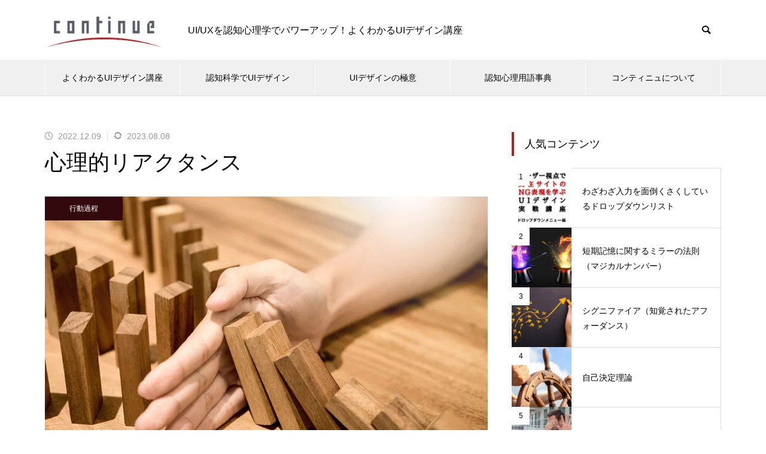

--- FILE ---
content_type: text/html; charset=UTF-8
request_url: https://continue.jp/glossary/action/psychological-reactance/
body_size: 32022
content:
<!DOCTYPE html>
<html class="pc" dir="ltr" lang="ja" prefix="og: https://ogp.me/ns#">
<head prefix="og: https://ogp.me/ns# fb: https://ogp.me/ns/fb#">
<meta charset="UTF-8">
<!--[if IE]><meta http-equiv="X-UA-Compatible" content="IE=edge"><![endif]-->
<meta name="viewport" content="width=device-width">
<title>心理的リアクタンス – よくわかるUIデザイン講座 [ continue.jp ]</title>
<meta name="description" content="人は自分の行動は、自分で選択して決めたいという欲求を持っている。そのため、他人から束縛されたり行動を制限されることに、嫌悪感や反抗心が生まれ、自由を回復したいという心理が働く。特に重要な権利が失われる際に生じやすく、それによりプラス面があったとしても、無意識に反発したくなる。">
<link rel="pingback" href="https://continue.jp/xmlrpc.php">

		<!-- All in One SEO 4.9.3 - aioseo.com -->
	<meta name="description" content="人は自分の行動は、自分で選択して決めたいという欲求を持っている。そのため、他人から束縛されたり行動を制限されることに、嫌悪感や反抗心が生まれ、自由を回復したいという心理が働く。 特に重要な権利が失われる際に生じやすく、それによりプラス面があったとしても、無意識に反発したくなる。" />
	<meta name="robots" content="max-image-preview:large" />
	<meta name="author" content="香西 睦"/>
	<meta name="p:domain_verify" content="b2f090097ccc663ffd16b6d168f884fc" />
	<meta name="keywords" content="アラート＠表現可能なデザインパーツ,カリギュラ効果,タイトル＠表現可能なデザインパーツ,ツァイガルニク効果,ビジュアル＠表現可能なデザインパーツ,リンク／ボタン＠表現可能なデザインパーツ,対処,行動過程,逃避・抵抗・排除,行動-防御［逃避・抵抗・排除］" />
	<link rel="canonical" href="https://continue.jp/glossary/action/psychological-reactance/" />
	<meta name="generator" content="All in One SEO (AIOSEO) 4.9.3" />
		<meta property="og:locale" content="ja_JP" />
		<meta property="og:site_name" content="よくわかるUIデザイン講座 [ continue.jp ] – UI/UXを認知心理学でパワーアップ！よくわかるUIデザイン講座" />
		<meta property="og:type" content="article" />
		<meta property="og:title" content="心理的リアクタンス – よくわかるUIデザイン講座 [ continue.jp ]" />
		<meta property="og:description" content="人は自分の行動は、自分で選択して決めたいという欲求を持っている。そのため、他人から束縛されたり行動を制限されることに、嫌悪感や反抗心が生まれ、自由を回復したいという心理が働く。 特に重要な権利が失われる際に生じやすく、それによりプラス面があったとしても、無意識に反発したくなる。" />
		<meta property="og:url" content="https://continue.jp/glossary/action/psychological-reactance/" />
		<meta property="og:image" content="https://continue.jp/wp-content/uploads/2022/12/psychological-reactance740-485-jpg.webp" />
		<meta property="og:image:secure_url" content="https://continue.jp/wp-content/uploads/2022/12/psychological-reactance740-485-jpg.webp" />
		<meta property="og:image:width" content="740" />
		<meta property="og:image:height" content="485" />
		<meta property="article:tag" content="アラート＠表現可能なデザインパーツ" />
		<meta property="article:tag" content="カリギュラ効果" />
		<meta property="article:tag" content="タイトル＠表現可能なデザインパーツ" />
		<meta property="article:tag" content="ツァイガルニク効果" />
		<meta property="article:tag" content="ビジュアル＠表現可能なデザインパーツ" />
		<meta property="article:tag" content="リンク／ボタン＠表現可能なデザインパーツ" />
		<meta property="article:tag" content="対処" />
		<meta property="article:tag" content="行動過程" />
		<meta property="article:tag" content="逃避・抵抗・排除" />
		<meta property="article:tag" content="行動-防御［逃避・抵抗・排除］" />
		<meta property="article:published_time" content="2022-12-08T16:52:32+00:00" />
		<meta property="article:modified_time" content="2023-08-07T18:30:14+00:00" />
		<meta property="article:publisher" content="https://www.facebook.com/continue.jp/" />
		<meta property="article:author" content="https://www.facebook.com/useful.design.book" />
		<meta name="twitter:card" content="summary_large_image" />
		<meta name="twitter:site" content="@continue_jp" />
		<meta name="twitter:title" content="心理的リアクタンス – よくわかるUIデザイン講座 [ continue.jp ]" />
		<meta name="twitter:description" content="人は自分の行動は、自分で選択して決めたいという欲求を持っている。そのため、他人から束縛されたり行動を制限されることに、嫌悪感や反抗心が生まれ、自由を回復したいという心理が働く。 特に重要な権利が失われる際に生じやすく、それによりプラス面があったとしても、無意識に反発したくなる。" />
		<meta name="twitter:creator" content="@continue_jp" />
		<meta name="twitter:image" content="https://continue.jp/wp-content/uploads/2022/12/psychological-reactance740-485-jpg.webp" />
		<meta name="twitter:label1" content="投稿者" />
		<meta name="twitter:data1" content="香西 睦" />
		<script type="application/ld+json" class="aioseo-schema">
			{"@context":"https:\/\/schema.org","@graph":[{"@type":"BlogPosting","@id":"https:\/\/continue.jp\/glossary\/action\/psychological-reactance\/#blogposting","name":"\u5fc3\u7406\u7684\u30ea\u30a2\u30af\u30bf\u30f3\u30b9 \u2013 \u3088\u304f\u308f\u304b\u308bUI\u30c7\u30b6\u30a4\u30f3\u8b1b\u5ea7 [ continue.jp ]","headline":"\u5fc3\u7406\u7684\u30ea\u30a2\u30af\u30bf\u30f3\u30b9","author":{"@id":"https:\/\/continue.jp\/author\/muum-mkozai\/#author"},"publisher":{"@id":"https:\/\/continue.jp\/#organization"},"image":{"@type":"ImageObject","url":"https:\/\/continue.jp\/wp-content\/uploads\/2022\/12\/psychological-reactance740-485-jpg.webp","width":740,"height":485},"datePublished":"2022-12-09T01:52:32+09:00","dateModified":"2023-08-08T03:30:14+09:00","inLanguage":"ja","mainEntityOfPage":{"@id":"https:\/\/continue.jp\/glossary\/action\/psychological-reactance\/#webpage"},"isPartOf":{"@id":"https:\/\/continue.jp\/glossary\/action\/psychological-reactance\/#webpage"},"articleSection":"\u884c\u52d5-\u9632\u5fa1\uff3b\u9003\u907f\u30fb\u62b5\u6297\u30fb\u6392\u9664\uff3d, \u884c\u52d5\u904e\u7a0b, \u30a2\u30e9\u30fc\u30c8\uff20\u8868\u73fe\u53ef\u80fd\u306a\u30c7\u30b6\u30a4\u30f3\u30d1\u30fc\u30c4, \u30ab\u30ea\u30ae\u30e5\u30e9\u52b9\u679c, \u30bf\u30a4\u30c8\u30eb\uff20\u8868\u73fe\u53ef\u80fd\u306a\u30c7\u30b6\u30a4\u30f3\u30d1\u30fc\u30c4, \u30c4\u30a1\u30a4\u30ac\u30eb\u30cb\u30af\u52b9\u679c, \u30d3\u30b8\u30e5\u30a2\u30eb\uff20\u8868\u73fe\u53ef\u80fd\u306a\u30c7\u30b6\u30a4\u30f3\u30d1\u30fc\u30c4, \u30ea\u30f3\u30af\uff0f\u30dc\u30bf\u30f3\uff20\u8868\u73fe\u53ef\u80fd\u306a\u30c7\u30b6\u30a4\u30f3\u30d1\u30fc\u30c4, \u5bfe\u51e6, \u884c\u52d5\u904e\u7a0b, \u9003\u907f\u30fb\u62b5\u6297\u30fb\u6392\u9664"},{"@type":"BreadcrumbList","@id":"https:\/\/continue.jp\/glossary\/action\/psychological-reactance\/#breadcrumblist","itemListElement":[{"@type":"ListItem","@id":"https:\/\/continue.jp#listItem","position":1,"name":"\u30db\u30fc\u30e0","item":"https:\/\/continue.jp","nextItem":{"@type":"ListItem","@id":"https:\/\/continue.jp\/category\/glossary\/#listItem","name":"UI\u30c7\u30b6\u30a4\u30f3\u3092\u30e9\u30f3\u30af\u30a2\u30c3\u30d7\uff01\u8a8d\u77e5\u5fc3\u7406\u7528\u8a9e\u4e8b\u5178"}},{"@type":"ListItem","@id":"https:\/\/continue.jp\/category\/glossary\/#listItem","position":2,"name":"UI\u30c7\u30b6\u30a4\u30f3\u3092\u30e9\u30f3\u30af\u30a2\u30c3\u30d7\uff01\u8a8d\u77e5\u5fc3\u7406\u7528\u8a9e\u4e8b\u5178","item":"https:\/\/continue.jp\/category\/glossary\/","nextItem":{"@type":"ListItem","@id":"https:\/\/continue.jp\/category\/glossary\/action\/#listItem","name":"\u884c\u52d5\u904e\u7a0b"},"previousItem":{"@type":"ListItem","@id":"https:\/\/continue.jp#listItem","name":"\u30db\u30fc\u30e0"}},{"@type":"ListItem","@id":"https:\/\/continue.jp\/category\/glossary\/action\/#listItem","position":3,"name":"\u884c\u52d5\u904e\u7a0b","item":"https:\/\/continue.jp\/category\/glossary\/action\/","nextItem":{"@type":"ListItem","@id":"https:\/\/continue.jp\/category\/glossary\/action\/action-prevent-evasion\/#listItem","name":"\u884c\u52d5-\u9632\u5fa1\uff3b\u9003\u907f\u30fb\u62b5\u6297\u30fb\u6392\u9664\uff3d"},"previousItem":{"@type":"ListItem","@id":"https:\/\/continue.jp\/category\/glossary\/#listItem","name":"UI\u30c7\u30b6\u30a4\u30f3\u3092\u30e9\u30f3\u30af\u30a2\u30c3\u30d7\uff01\u8a8d\u77e5\u5fc3\u7406\u7528\u8a9e\u4e8b\u5178"}},{"@type":"ListItem","@id":"https:\/\/continue.jp\/category\/glossary\/action\/action-prevent-evasion\/#listItem","position":4,"name":"\u884c\u52d5-\u9632\u5fa1\uff3b\u9003\u907f\u30fb\u62b5\u6297\u30fb\u6392\u9664\uff3d","item":"https:\/\/continue.jp\/category\/glossary\/action\/action-prevent-evasion\/","nextItem":{"@type":"ListItem","@id":"https:\/\/continue.jp\/glossary\/action\/psychological-reactance\/#listItem","name":"\u5fc3\u7406\u7684\u30ea\u30a2\u30af\u30bf\u30f3\u30b9"},"previousItem":{"@type":"ListItem","@id":"https:\/\/continue.jp\/category\/glossary\/action\/#listItem","name":"\u884c\u52d5\u904e\u7a0b"}},{"@type":"ListItem","@id":"https:\/\/continue.jp\/glossary\/action\/psychological-reactance\/#listItem","position":5,"name":"\u5fc3\u7406\u7684\u30ea\u30a2\u30af\u30bf\u30f3\u30b9","previousItem":{"@type":"ListItem","@id":"https:\/\/continue.jp\/category\/glossary\/action\/action-prevent-evasion\/#listItem","name":"\u884c\u52d5-\u9632\u5fa1\uff3b\u9003\u907f\u30fb\u62b5\u6297\u30fb\u6392\u9664\uff3d"}}]},{"@type":"Organization","@id":"https:\/\/continue.jp\/#organization","name":"\u5408\u8cc7\u4f1a\u793e\u30b3\u30f3\u30c6\u30a3\u30cb\u30e5\u30fb\u30b8\u30a7\u30fc\u30d4\u30fc","description":"UI\/UX\u3092\u8a8d\u77e5\u5fc3\u7406\u5b66\u3067\u30d1\u30ef\u30fc\u30a2\u30c3\u30d7\uff01\u3088\u304f\u308f\u304b\u308bUI\u30c7\u30b6\u30a4\u30f3\u8b1b\u5ea7","url":"https:\/\/continue.jp\/","telephone":"+818037379601","logo":{"@type":"ImageObject","url":"https:\/\/continue.jp\/wp-content\/uploads\/2022\/12\/OGP\u7528\u30ed\u30b4.jpg","@id":"https:\/\/continue.jp\/glossary\/action\/psychological-reactance\/#organizationLogo"},"image":{"@id":"https:\/\/continue.jp\/glossary\/action\/psychological-reactance\/#organizationLogo"},"sameAs":["https:\/\/www.facebook.com\/continue.jp\/","https:\/\/twitter.com\/continue_jp","https:\/\/www.instagram.com\/continue.jp\/","https:\/\/www.pinterest.jp\/mkozai\/","https:\/\/www.youtube.com\/@continue-jp","https:\/\/www.linkedin.com\/in\/\u7766-\u9999\u897f-b08265128"]},{"@type":"Person","@id":"https:\/\/continue.jp\/author\/muum-mkozai\/#author","url":"https:\/\/continue.jp\/author\/muum-mkozai\/","name":"\u9999\u897f \u7766","sameAs":["https:\/\/www.facebook.com\/useful.design.book","https:\/\/twitter.com\/continue_jp","https:\/\/www.instagram.com\/continue.jp\/","https:\/\/www.youtube.com\/c\/\/featured"]},{"@type":"WebPage","@id":"https:\/\/continue.jp\/glossary\/action\/psychological-reactance\/#webpage","url":"https:\/\/continue.jp\/glossary\/action\/psychological-reactance\/","name":"\u5fc3\u7406\u7684\u30ea\u30a2\u30af\u30bf\u30f3\u30b9 \u2013 \u3088\u304f\u308f\u304b\u308bUI\u30c7\u30b6\u30a4\u30f3\u8b1b\u5ea7 [ continue.jp ]","description":"\u4eba\u306f\u81ea\u5206\u306e\u884c\u52d5\u306f\u3001\u81ea\u5206\u3067\u9078\u629e\u3057\u3066\u6c7a\u3081\u305f\u3044\u3068\u3044\u3046\u6b32\u6c42\u3092\u6301\u3063\u3066\u3044\u308b\u3002\u305d\u306e\u305f\u3081\u3001\u4ed6\u4eba\u304b\u3089\u675f\u7e1b\u3055\u308c\u305f\u308a\u884c\u52d5\u3092\u5236\u9650\u3055\u308c\u308b\u3053\u3068\u306b\u3001\u5acc\u60aa\u611f\u3084\u53cd\u6297\u5fc3\u304c\u751f\u307e\u308c\u3001\u81ea\u7531\u3092\u56de\u5fa9\u3057\u305f\u3044\u3068\u3044\u3046\u5fc3\u7406\u304c\u50cd\u304f\u3002 \u7279\u306b\u91cd\u8981\u306a\u6a29\u5229\u304c\u5931\u308f\u308c\u308b\u969b\u306b\u751f\u3058\u3084\u3059\u304f\u3001\u305d\u308c\u306b\u3088\u308a\u30d7\u30e9\u30b9\u9762\u304c\u3042\u3063\u305f\u3068\u3057\u3066\u3082\u3001\u7121\u610f\u8b58\u306b\u53cd\u767a\u3057\u305f\u304f\u306a\u308b\u3002","inLanguage":"ja","isPartOf":{"@id":"https:\/\/continue.jp\/#website"},"breadcrumb":{"@id":"https:\/\/continue.jp\/glossary\/action\/psychological-reactance\/#breadcrumblist"},"author":{"@id":"https:\/\/continue.jp\/author\/muum-mkozai\/#author"},"creator":{"@id":"https:\/\/continue.jp\/author\/muum-mkozai\/#author"},"image":{"@type":"ImageObject","url":"https:\/\/continue.jp\/wp-content\/uploads\/2022\/12\/psychological-reactance740-485-jpg.webp","@id":"https:\/\/continue.jp\/glossary\/action\/psychological-reactance\/#mainImage","width":740,"height":485},"primaryImageOfPage":{"@id":"https:\/\/continue.jp\/glossary\/action\/psychological-reactance\/#mainImage"},"datePublished":"2022-12-09T01:52:32+09:00","dateModified":"2023-08-08T03:30:14+09:00"},{"@type":"WebSite","@id":"https:\/\/continue.jp\/#website","url":"https:\/\/continue.jp\/","name":"\u3088\u304f\u308f\u304b\u308bUI\u30c7\u30b6\u30a4\u30f3\u8b1b\u5ea7 [ continue.jp ]","alternateName":"UI\/UX\u3092\u8a8d\u77e5\u5fc3\u7406\u5b66\u3067\u30d1\u30ef\u30fc\u30a2\u30c3\u30d7\uff01\u3088\u304f\u308f\u304b\u308bUI\u30c7\u30b6\u30a4\u30f3\u8b1b\u5ea7","description":"UI\/UX\u3092\u8a8d\u77e5\u5fc3\u7406\u5b66\u3067\u30d1\u30ef\u30fc\u30a2\u30c3\u30d7\uff01\u3088\u304f\u308f\u304b\u308bUI\u30c7\u30b6\u30a4\u30f3\u8b1b\u5ea7","inLanguage":"ja","publisher":{"@id":"https:\/\/continue.jp\/#organization"}}]}
		</script>
		<!-- All in One SEO -->

<meta property="og:type" content="article">
<meta property="og:url" content="https://continue.jp/glossary/action/psychological-reactance/">
<meta property="og:title" content="心理的リアクタンス – よくわかるUIデザイン講座 [ continue.jp ]">
<meta property="og:description" content="人は自分の行動は、自分で選択して決めたいという欲求を持っている。そのため、他人から束縛されたり行動を制限されることに、嫌悪感や反抗心が生まれ、自由を回復したいという心理が働く。特に重要な権利が失われる際に生じやすく、それによりプラス面があったとしても、無意識に反発したくなる。">
<meta property="og:site_name" content="よくわかるUIデザイン講座 [ continue.jp ]">
<meta property="og:image" content="https://continue.jp/wp-content/uploads/2022/12/psychological-reactance740-485-jpg.webp">
<meta property="og:image:secure_url" content="https://continue.jp/wp-content/uploads/2022/12/psychological-reactance740-485-jpg.webp"> 
<meta property="og:image:width" content="740"> 
<meta property="og:image:height" content="485">
<meta name="twitter:card" content="summary">
<meta name="twitter:site" content="@continue_jp">
<meta name="twitter:creator" content="@continue_jp">
<meta name="twitter:title" content="心理的リアクタンス – よくわかるUIデザイン講座 [ continue.jp ]">
<meta property="twitter:description" content="人は自分の行動は、自分で選択して決めたいという欲求を持っている。そのため、他人から束縛されたり行動を制限されることに、嫌悪感や反抗心が生まれ、自由を回復したいという心理が働く。特に重要な権利が失われる際に生じやすく、それによりプラス面があったとしても、無意識に反発したくなる。">
<meta name="twitter:image:src" content="https://continue.jp/wp-content/uploads/2022/12/psychological-reactance740-485-460x460.webp">
<link rel='dns-prefetch' href='//www.googletagmanager.com' />
<link href='//hb.wpmucdn.com' rel='preconnect' />
<link rel="alternate" type="application/rss+xml" title="よくわかるUIデザイン講座 [ continue.jp ] &raquo; フィード" href="https://continue.jp/feed/" />
<link rel="alternate" type="application/rss+xml" title="よくわかるUIデザイン講座 [ continue.jp ] &raquo; コメントフィード" href="https://continue.jp/comments/feed/" />
<link rel="alternate" title="oEmbed (JSON)" type="application/json+oembed" href="https://continue.jp/wp-json/oembed/1.0/embed?url=https%3A%2F%2Fcontinue.jp%2Fglossary%2Faction%2Fpsychological-reactance%2F" />
<link rel="alternate" title="oEmbed (XML)" type="text/xml+oembed" href="https://continue.jp/wp-json/oembed/1.0/embed?url=https%3A%2F%2Fcontinue.jp%2Fglossary%2Faction%2Fpsychological-reactance%2F&#038;format=xml" />
<style id='wp-img-auto-sizes-contain-inline-css' type='text/css'>
img:is([sizes=auto i],[sizes^="auto," i]){contain-intrinsic-size:3000px 1500px}
/*# sourceURL=wp-img-auto-sizes-contain-inline-css */
</style>
<link rel='stylesheet' id='style-css' href='https://continue.jp/wp-content/themes/muum_tcd085/style.css?ver=3.5' type='text/css' media='all' />
<style id='wp-block-library-inline-css' type='text/css'>
:root{--wp-block-synced-color:#7a00df;--wp-block-synced-color--rgb:122,0,223;--wp-bound-block-color:var(--wp-block-synced-color);--wp-editor-canvas-background:#ddd;--wp-admin-theme-color:#007cba;--wp-admin-theme-color--rgb:0,124,186;--wp-admin-theme-color-darker-10:#006ba1;--wp-admin-theme-color-darker-10--rgb:0,107,160.5;--wp-admin-theme-color-darker-20:#005a87;--wp-admin-theme-color-darker-20--rgb:0,90,135;--wp-admin-border-width-focus:2px}@media (min-resolution:192dpi){:root{--wp-admin-border-width-focus:1.5px}}.wp-element-button{cursor:pointer}:root .has-very-light-gray-background-color{background-color:#eee}:root .has-very-dark-gray-background-color{background-color:#313131}:root .has-very-light-gray-color{color:#eee}:root .has-very-dark-gray-color{color:#313131}:root .has-vivid-green-cyan-to-vivid-cyan-blue-gradient-background{background:linear-gradient(135deg,#00d084,#0693e3)}:root .has-purple-crush-gradient-background{background:linear-gradient(135deg,#34e2e4,#4721fb 50%,#ab1dfe)}:root .has-hazy-dawn-gradient-background{background:linear-gradient(135deg,#faaca8,#dad0ec)}:root .has-subdued-olive-gradient-background{background:linear-gradient(135deg,#fafae1,#67a671)}:root .has-atomic-cream-gradient-background{background:linear-gradient(135deg,#fdd79a,#004a59)}:root .has-nightshade-gradient-background{background:linear-gradient(135deg,#330968,#31cdcf)}:root .has-midnight-gradient-background{background:linear-gradient(135deg,#020381,#2874fc)}:root{--wp--preset--font-size--normal:16px;--wp--preset--font-size--huge:42px}.has-regular-font-size{font-size:1em}.has-larger-font-size{font-size:2.625em}.has-normal-font-size{font-size:var(--wp--preset--font-size--normal)}.has-huge-font-size{font-size:var(--wp--preset--font-size--huge)}.has-text-align-center{text-align:center}.has-text-align-left{text-align:left}.has-text-align-right{text-align:right}.has-fit-text{white-space:nowrap!important}#end-resizable-editor-section{display:none}.aligncenter{clear:both}.items-justified-left{justify-content:flex-start}.items-justified-center{justify-content:center}.items-justified-right{justify-content:flex-end}.items-justified-space-between{justify-content:space-between}.screen-reader-text{border:0;clip-path:inset(50%);height:1px;margin:-1px;overflow:hidden;padding:0;position:absolute;width:1px;word-wrap:normal!important}.screen-reader-text:focus{background-color:#ddd;clip-path:none;color:#444;display:block;font-size:1em;height:auto;left:5px;line-height:normal;padding:15px 23px 14px;text-decoration:none;top:5px;width:auto;z-index:100000}html :where(.has-border-color){border-style:solid}html :where([style*=border-top-color]){border-top-style:solid}html :where([style*=border-right-color]){border-right-style:solid}html :where([style*=border-bottom-color]){border-bottom-style:solid}html :where([style*=border-left-color]){border-left-style:solid}html :where([style*=border-width]){border-style:solid}html :where([style*=border-top-width]){border-top-style:solid}html :where([style*=border-right-width]){border-right-style:solid}html :where([style*=border-bottom-width]){border-bottom-style:solid}html :where([style*=border-left-width]){border-left-style:solid}html :where(img[class*=wp-image-]){height:auto;max-width:100%}:where(figure){margin:0 0 1em}html :where(.is-position-sticky){--wp-admin--admin-bar--position-offset:var(--wp-admin--admin-bar--height,0px)}@media screen and (max-width:600px){html :where(.is-position-sticky){--wp-admin--admin-bar--position-offset:0px}}

/*# sourceURL=wp-block-library-inline-css */
</style><style id='wp-block-button-inline-css' type='text/css'>
.wp-block-button__link{align-content:center;box-sizing:border-box;cursor:pointer;display:inline-block;height:100%;text-align:center;word-break:break-word}.wp-block-button__link.aligncenter{text-align:center}.wp-block-button__link.alignright{text-align:right}:where(.wp-block-button__link){border-radius:9999px;box-shadow:none;padding:calc(.667em + 2px) calc(1.333em + 2px);text-decoration:none}.wp-block-button[style*=text-decoration] .wp-block-button__link{text-decoration:inherit}.wp-block-buttons>.wp-block-button.has-custom-width{max-width:none}.wp-block-buttons>.wp-block-button.has-custom-width .wp-block-button__link{width:100%}.wp-block-buttons>.wp-block-button.has-custom-font-size .wp-block-button__link{font-size:inherit}.wp-block-buttons>.wp-block-button.wp-block-button__width-25{width:calc(25% - var(--wp--style--block-gap, .5em)*.75)}.wp-block-buttons>.wp-block-button.wp-block-button__width-50{width:calc(50% - var(--wp--style--block-gap, .5em)*.5)}.wp-block-buttons>.wp-block-button.wp-block-button__width-75{width:calc(75% - var(--wp--style--block-gap, .5em)*.25)}.wp-block-buttons>.wp-block-button.wp-block-button__width-100{flex-basis:100%;width:100%}.wp-block-buttons.is-vertical>.wp-block-button.wp-block-button__width-25{width:25%}.wp-block-buttons.is-vertical>.wp-block-button.wp-block-button__width-50{width:50%}.wp-block-buttons.is-vertical>.wp-block-button.wp-block-button__width-75{width:75%}.wp-block-button.is-style-squared,.wp-block-button__link.wp-block-button.is-style-squared{border-radius:0}.wp-block-button.no-border-radius,.wp-block-button__link.no-border-radius{border-radius:0!important}:root :where(.wp-block-button .wp-block-button__link.is-style-outline),:root :where(.wp-block-button.is-style-outline>.wp-block-button__link){border:2px solid;padding:.667em 1.333em}:root :where(.wp-block-button .wp-block-button__link.is-style-outline:not(.has-text-color)),:root :where(.wp-block-button.is-style-outline>.wp-block-button__link:not(.has-text-color)){color:currentColor}:root :where(.wp-block-button .wp-block-button__link.is-style-outline:not(.has-background)),:root :where(.wp-block-button.is-style-outline>.wp-block-button__link:not(.has-background)){background-color:initial;background-image:none}
/*# sourceURL=https://continue.jp/wp-includes/blocks/button/style.min.css */
</style>
<style id='wp-block-image-inline-css' type='text/css'>
.wp-block-image>a,.wp-block-image>figure>a{display:inline-block}.wp-block-image img{box-sizing:border-box;height:auto;max-width:100%;vertical-align:bottom}@media not (prefers-reduced-motion){.wp-block-image img.hide{visibility:hidden}.wp-block-image img.show{animation:show-content-image .4s}}.wp-block-image[style*=border-radius] img,.wp-block-image[style*=border-radius]>a{border-radius:inherit}.wp-block-image.has-custom-border img{box-sizing:border-box}.wp-block-image.aligncenter{text-align:center}.wp-block-image.alignfull>a,.wp-block-image.alignwide>a{width:100%}.wp-block-image.alignfull img,.wp-block-image.alignwide img{height:auto;width:100%}.wp-block-image .aligncenter,.wp-block-image .alignleft,.wp-block-image .alignright,.wp-block-image.aligncenter,.wp-block-image.alignleft,.wp-block-image.alignright{display:table}.wp-block-image .aligncenter>figcaption,.wp-block-image .alignleft>figcaption,.wp-block-image .alignright>figcaption,.wp-block-image.aligncenter>figcaption,.wp-block-image.alignleft>figcaption,.wp-block-image.alignright>figcaption{caption-side:bottom;display:table-caption}.wp-block-image .alignleft{float:left;margin:.5em 1em .5em 0}.wp-block-image .alignright{float:right;margin:.5em 0 .5em 1em}.wp-block-image .aligncenter{margin-left:auto;margin-right:auto}.wp-block-image :where(figcaption){margin-bottom:1em;margin-top:.5em}.wp-block-image.is-style-circle-mask img{border-radius:9999px}@supports ((-webkit-mask-image:none) or (mask-image:none)) or (-webkit-mask-image:none){.wp-block-image.is-style-circle-mask img{border-radius:0;-webkit-mask-image:url('data:image/svg+xml;utf8,<svg viewBox="0 0 100 100" xmlns="http://www.w3.org/2000/svg"><circle cx="50" cy="50" r="50"/></svg>');mask-image:url('data:image/svg+xml;utf8,<svg viewBox="0 0 100 100" xmlns="http://www.w3.org/2000/svg"><circle cx="50" cy="50" r="50"/></svg>');mask-mode:alpha;-webkit-mask-position:center;mask-position:center;-webkit-mask-repeat:no-repeat;mask-repeat:no-repeat;-webkit-mask-size:contain;mask-size:contain}}:root :where(.wp-block-image.is-style-rounded img,.wp-block-image .is-style-rounded img){border-radius:9999px}.wp-block-image figure{margin:0}.wp-lightbox-container{display:flex;flex-direction:column;position:relative}.wp-lightbox-container img{cursor:zoom-in}.wp-lightbox-container img:hover+button{opacity:1}.wp-lightbox-container button{align-items:center;backdrop-filter:blur(16px) saturate(180%);background-color:#5a5a5a40;border:none;border-radius:4px;cursor:zoom-in;display:flex;height:20px;justify-content:center;opacity:0;padding:0;position:absolute;right:16px;text-align:center;top:16px;width:20px;z-index:100}@media not (prefers-reduced-motion){.wp-lightbox-container button{transition:opacity .2s ease}}.wp-lightbox-container button:focus-visible{outline:3px auto #5a5a5a40;outline:3px auto -webkit-focus-ring-color;outline-offset:3px}.wp-lightbox-container button:hover{cursor:pointer;opacity:1}.wp-lightbox-container button:focus{opacity:1}.wp-lightbox-container button:focus,.wp-lightbox-container button:hover,.wp-lightbox-container button:not(:hover):not(:active):not(.has-background){background-color:#5a5a5a40;border:none}.wp-lightbox-overlay{box-sizing:border-box;cursor:zoom-out;height:100vh;left:0;overflow:hidden;position:fixed;top:0;visibility:hidden;width:100%;z-index:100000}.wp-lightbox-overlay .close-button{align-items:center;cursor:pointer;display:flex;justify-content:center;min-height:40px;min-width:40px;padding:0;position:absolute;right:calc(env(safe-area-inset-right) + 16px);top:calc(env(safe-area-inset-top) + 16px);z-index:5000000}.wp-lightbox-overlay .close-button:focus,.wp-lightbox-overlay .close-button:hover,.wp-lightbox-overlay .close-button:not(:hover):not(:active):not(.has-background){background:none;border:none}.wp-lightbox-overlay .lightbox-image-container{height:var(--wp--lightbox-container-height);left:50%;overflow:hidden;position:absolute;top:50%;transform:translate(-50%,-50%);transform-origin:top left;width:var(--wp--lightbox-container-width);z-index:9999999999}.wp-lightbox-overlay .wp-block-image{align-items:center;box-sizing:border-box;display:flex;height:100%;justify-content:center;margin:0;position:relative;transform-origin:0 0;width:100%;z-index:3000000}.wp-lightbox-overlay .wp-block-image img{height:var(--wp--lightbox-image-height);min-height:var(--wp--lightbox-image-height);min-width:var(--wp--lightbox-image-width);width:var(--wp--lightbox-image-width)}.wp-lightbox-overlay .wp-block-image figcaption{display:none}.wp-lightbox-overlay button{background:none;border:none}.wp-lightbox-overlay .scrim{background-color:#fff;height:100%;opacity:.9;position:absolute;width:100%;z-index:2000000}.wp-lightbox-overlay.active{visibility:visible}@media not (prefers-reduced-motion){.wp-lightbox-overlay.active{animation:turn-on-visibility .25s both}.wp-lightbox-overlay.active img{animation:turn-on-visibility .35s both}.wp-lightbox-overlay.show-closing-animation:not(.active){animation:turn-off-visibility .35s both}.wp-lightbox-overlay.show-closing-animation:not(.active) img{animation:turn-off-visibility .25s both}.wp-lightbox-overlay.zoom.active{animation:none;opacity:1;visibility:visible}.wp-lightbox-overlay.zoom.active .lightbox-image-container{animation:lightbox-zoom-in .4s}.wp-lightbox-overlay.zoom.active .lightbox-image-container img{animation:none}.wp-lightbox-overlay.zoom.active .scrim{animation:turn-on-visibility .4s forwards}.wp-lightbox-overlay.zoom.show-closing-animation:not(.active){animation:none}.wp-lightbox-overlay.zoom.show-closing-animation:not(.active) .lightbox-image-container{animation:lightbox-zoom-out .4s}.wp-lightbox-overlay.zoom.show-closing-animation:not(.active) .lightbox-image-container img{animation:none}.wp-lightbox-overlay.zoom.show-closing-animation:not(.active) .scrim{animation:turn-off-visibility .4s forwards}}@keyframes show-content-image{0%{visibility:hidden}99%{visibility:hidden}to{visibility:visible}}@keyframes turn-on-visibility{0%{opacity:0}to{opacity:1}}@keyframes turn-off-visibility{0%{opacity:1;visibility:visible}99%{opacity:0;visibility:visible}to{opacity:0;visibility:hidden}}@keyframes lightbox-zoom-in{0%{transform:translate(calc((-100vw + var(--wp--lightbox-scrollbar-width))/2 + var(--wp--lightbox-initial-left-position)),calc(-50vh + var(--wp--lightbox-initial-top-position))) scale(var(--wp--lightbox-scale))}to{transform:translate(-50%,-50%) scale(1)}}@keyframes lightbox-zoom-out{0%{transform:translate(-50%,-50%) scale(1);visibility:visible}99%{visibility:visible}to{transform:translate(calc((-100vw + var(--wp--lightbox-scrollbar-width))/2 + var(--wp--lightbox-initial-left-position)),calc(-50vh + var(--wp--lightbox-initial-top-position))) scale(var(--wp--lightbox-scale));visibility:hidden}}
/*# sourceURL=https://continue.jp/wp-includes/blocks/image/style.min.css */
</style>
<style id='wp-block-buttons-inline-css' type='text/css'>
.wp-block-buttons{box-sizing:border-box}.wp-block-buttons.is-vertical{flex-direction:column}.wp-block-buttons.is-vertical>.wp-block-button:last-child{margin-bottom:0}.wp-block-buttons>.wp-block-button{display:inline-block;margin:0}.wp-block-buttons.is-content-justification-left{justify-content:flex-start}.wp-block-buttons.is-content-justification-left.is-vertical{align-items:flex-start}.wp-block-buttons.is-content-justification-center{justify-content:center}.wp-block-buttons.is-content-justification-center.is-vertical{align-items:center}.wp-block-buttons.is-content-justification-right{justify-content:flex-end}.wp-block-buttons.is-content-justification-right.is-vertical{align-items:flex-end}.wp-block-buttons.is-content-justification-space-between{justify-content:space-between}.wp-block-buttons.aligncenter{text-align:center}.wp-block-buttons:not(.is-content-justification-space-between,.is-content-justification-right,.is-content-justification-left,.is-content-justification-center) .wp-block-button.aligncenter{margin-left:auto;margin-right:auto;width:100%}.wp-block-buttons[style*=text-decoration] .wp-block-button,.wp-block-buttons[style*=text-decoration] .wp-block-button__link{text-decoration:inherit}.wp-block-buttons.has-custom-font-size .wp-block-button__link{font-size:inherit}.wp-block-buttons .wp-block-button__link{width:100%}.wp-block-button.aligncenter{text-align:center}
/*# sourceURL=https://continue.jp/wp-includes/blocks/buttons/style.min.css */
</style>
<style id='wp-block-post-terms-inline-css' type='text/css'>
.wp-block-post-terms{box-sizing:border-box}.wp-block-post-terms .wp-block-post-terms__separator{white-space:pre-wrap}
/*# sourceURL=https://continue.jp/wp-includes/blocks/post-terms/style.min.css */
</style>
<style id='wp-block-columns-inline-css' type='text/css'>
.wp-block-columns{box-sizing:border-box;display:flex;flex-wrap:wrap!important}@media (min-width:782px){.wp-block-columns{flex-wrap:nowrap!important}}.wp-block-columns{align-items:normal!important}.wp-block-columns.are-vertically-aligned-top{align-items:flex-start}.wp-block-columns.are-vertically-aligned-center{align-items:center}.wp-block-columns.are-vertically-aligned-bottom{align-items:flex-end}@media (max-width:781px){.wp-block-columns:not(.is-not-stacked-on-mobile)>.wp-block-column{flex-basis:100%!important}}@media (min-width:782px){.wp-block-columns:not(.is-not-stacked-on-mobile)>.wp-block-column{flex-basis:0;flex-grow:1}.wp-block-columns:not(.is-not-stacked-on-mobile)>.wp-block-column[style*=flex-basis]{flex-grow:0}}.wp-block-columns.is-not-stacked-on-mobile{flex-wrap:nowrap!important}.wp-block-columns.is-not-stacked-on-mobile>.wp-block-column{flex-basis:0;flex-grow:1}.wp-block-columns.is-not-stacked-on-mobile>.wp-block-column[style*=flex-basis]{flex-grow:0}:where(.wp-block-columns){margin-bottom:1.75em}:where(.wp-block-columns.has-background){padding:1.25em 2.375em}.wp-block-column{flex-grow:1;min-width:0;overflow-wrap:break-word;word-break:break-word}.wp-block-column.is-vertically-aligned-top{align-self:flex-start}.wp-block-column.is-vertically-aligned-center{align-self:center}.wp-block-column.is-vertically-aligned-bottom{align-self:flex-end}.wp-block-column.is-vertically-aligned-stretch{align-self:stretch}.wp-block-column.is-vertically-aligned-bottom,.wp-block-column.is-vertically-aligned-center,.wp-block-column.is-vertically-aligned-top{width:100%}
/*# sourceURL=https://continue.jp/wp-includes/blocks/columns/style.min.css */
</style>
<style id='wp-block-group-inline-css' type='text/css'>
.wp-block-group{box-sizing:border-box}:where(.wp-block-group.wp-block-group-is-layout-constrained){position:relative}
/*# sourceURL=https://continue.jp/wp-includes/blocks/group/style.min.css */
</style>
<style id='wp-block-paragraph-inline-css' type='text/css'>
.is-small-text{font-size:.875em}.is-regular-text{font-size:1em}.is-large-text{font-size:2.25em}.is-larger-text{font-size:3em}.has-drop-cap:not(:focus):first-letter{float:left;font-size:8.4em;font-style:normal;font-weight:100;line-height:.68;margin:.05em .1em 0 0;text-transform:uppercase}body.rtl .has-drop-cap:not(:focus):first-letter{float:none;margin-left:.1em}p.has-drop-cap.has-background{overflow:hidden}:root :where(p.has-background){padding:1.25em 2.375em}:where(p.has-text-color:not(.has-link-color)) a{color:inherit}p.has-text-align-left[style*="writing-mode:vertical-lr"],p.has-text-align-right[style*="writing-mode:vertical-rl"]{rotate:180deg}
/*# sourceURL=https://continue.jp/wp-includes/blocks/paragraph/style.min.css */
</style>
<style id='wp-block-quote-inline-css' type='text/css'>
.wp-block-quote{box-sizing:border-box;overflow-wrap:break-word}.wp-block-quote.is-large:where(:not(.is-style-plain)),.wp-block-quote.is-style-large:where(:not(.is-style-plain)){margin-bottom:1em;padding:0 1em}.wp-block-quote.is-large:where(:not(.is-style-plain)) p,.wp-block-quote.is-style-large:where(:not(.is-style-plain)) p{font-size:1.5em;font-style:italic;line-height:1.6}.wp-block-quote.is-large:where(:not(.is-style-plain)) cite,.wp-block-quote.is-large:where(:not(.is-style-plain)) footer,.wp-block-quote.is-style-large:where(:not(.is-style-plain)) cite,.wp-block-quote.is-style-large:where(:not(.is-style-plain)) footer{font-size:1.125em;text-align:right}.wp-block-quote>cite{display:block}
/*# sourceURL=https://continue.jp/wp-includes/blocks/quote/style.min.css */
</style>
<style id='wp-block-separator-inline-css' type='text/css'>
@charset "UTF-8";.wp-block-separator{border:none;border-top:2px solid}:root :where(.wp-block-separator.is-style-dots){height:auto;line-height:1;text-align:center}:root :where(.wp-block-separator.is-style-dots):before{color:currentColor;content:"···";font-family:serif;font-size:1.5em;letter-spacing:2em;padding-left:2em}.wp-block-separator.is-style-dots{background:none!important;border:none!important}
/*# sourceURL=https://continue.jp/wp-includes/blocks/separator/style.min.css */
</style>
<style id='wp-block-spacer-inline-css' type='text/css'>
.wp-block-spacer{clear:both}
/*# sourceURL=https://continue.jp/wp-includes/blocks/spacer/style.min.css */
</style>
<style id='global-styles-inline-css' type='text/css'>
:root{--wp--preset--aspect-ratio--square: 1;--wp--preset--aspect-ratio--4-3: 4/3;--wp--preset--aspect-ratio--3-4: 3/4;--wp--preset--aspect-ratio--3-2: 3/2;--wp--preset--aspect-ratio--2-3: 2/3;--wp--preset--aspect-ratio--16-9: 16/9;--wp--preset--aspect-ratio--9-16: 9/16;--wp--preset--color--black: #000000;--wp--preset--color--cyan-bluish-gray: #abb8c3;--wp--preset--color--white: #ffffff;--wp--preset--color--pale-pink: #f78da7;--wp--preset--color--vivid-red: #cf2e2e;--wp--preset--color--luminous-vivid-orange: #ff6900;--wp--preset--color--luminous-vivid-amber: #fcb900;--wp--preset--color--light-green-cyan: #7bdcb5;--wp--preset--color--vivid-green-cyan: #00d084;--wp--preset--color--pale-cyan-blue: #8ed1fc;--wp--preset--color--vivid-cyan-blue: #0693e3;--wp--preset--color--vivid-purple: #9b51e0;--wp--preset--gradient--vivid-cyan-blue-to-vivid-purple: linear-gradient(135deg,rgb(6,147,227) 0%,rgb(155,81,224) 100%);--wp--preset--gradient--light-green-cyan-to-vivid-green-cyan: linear-gradient(135deg,rgb(122,220,180) 0%,rgb(0,208,130) 100%);--wp--preset--gradient--luminous-vivid-amber-to-luminous-vivid-orange: linear-gradient(135deg,rgb(252,185,0) 0%,rgb(255,105,0) 100%);--wp--preset--gradient--luminous-vivid-orange-to-vivid-red: linear-gradient(135deg,rgb(255,105,0) 0%,rgb(207,46,46) 100%);--wp--preset--gradient--very-light-gray-to-cyan-bluish-gray: linear-gradient(135deg,rgb(238,238,238) 0%,rgb(169,184,195) 100%);--wp--preset--gradient--cool-to-warm-spectrum: linear-gradient(135deg,rgb(74,234,220) 0%,rgb(151,120,209) 20%,rgb(207,42,186) 40%,rgb(238,44,130) 60%,rgb(251,105,98) 80%,rgb(254,248,76) 100%);--wp--preset--gradient--blush-light-purple: linear-gradient(135deg,rgb(255,206,236) 0%,rgb(152,150,240) 100%);--wp--preset--gradient--blush-bordeaux: linear-gradient(135deg,rgb(254,205,165) 0%,rgb(254,45,45) 50%,rgb(107,0,62) 100%);--wp--preset--gradient--luminous-dusk: linear-gradient(135deg,rgb(255,203,112) 0%,rgb(199,81,192) 50%,rgb(65,88,208) 100%);--wp--preset--gradient--pale-ocean: linear-gradient(135deg,rgb(255,245,203) 0%,rgb(182,227,212) 50%,rgb(51,167,181) 100%);--wp--preset--gradient--electric-grass: linear-gradient(135deg,rgb(202,248,128) 0%,rgb(113,206,126) 100%);--wp--preset--gradient--midnight: linear-gradient(135deg,rgb(2,3,129) 0%,rgb(40,116,252) 100%);--wp--preset--font-size--small: 13px;--wp--preset--font-size--medium: 20px;--wp--preset--font-size--large: 36px;--wp--preset--font-size--x-large: 42px;--wp--preset--spacing--20: 0.44rem;--wp--preset--spacing--30: 0.67rem;--wp--preset--spacing--40: 1rem;--wp--preset--spacing--50: 1.5rem;--wp--preset--spacing--60: 2.25rem;--wp--preset--spacing--70: 3.38rem;--wp--preset--spacing--80: 5.06rem;--wp--preset--shadow--natural: 6px 6px 9px rgba(0, 0, 0, 0.2);--wp--preset--shadow--deep: 12px 12px 50px rgba(0, 0, 0, 0.4);--wp--preset--shadow--sharp: 6px 6px 0px rgba(0, 0, 0, 0.2);--wp--preset--shadow--outlined: 6px 6px 0px -3px rgb(255, 255, 255), 6px 6px rgb(0, 0, 0);--wp--preset--shadow--crisp: 6px 6px 0px rgb(0, 0, 0);}:where(.is-layout-flex){gap: 0.5em;}:where(.is-layout-grid){gap: 0.5em;}body .is-layout-flex{display: flex;}.is-layout-flex{flex-wrap: wrap;align-items: center;}.is-layout-flex > :is(*, div){margin: 0;}body .is-layout-grid{display: grid;}.is-layout-grid > :is(*, div){margin: 0;}:where(.wp-block-columns.is-layout-flex){gap: 2em;}:where(.wp-block-columns.is-layout-grid){gap: 2em;}:where(.wp-block-post-template.is-layout-flex){gap: 1.25em;}:where(.wp-block-post-template.is-layout-grid){gap: 1.25em;}.has-black-color{color: var(--wp--preset--color--black) !important;}.has-cyan-bluish-gray-color{color: var(--wp--preset--color--cyan-bluish-gray) !important;}.has-white-color{color: var(--wp--preset--color--white) !important;}.has-pale-pink-color{color: var(--wp--preset--color--pale-pink) !important;}.has-vivid-red-color{color: var(--wp--preset--color--vivid-red) !important;}.has-luminous-vivid-orange-color{color: var(--wp--preset--color--luminous-vivid-orange) !important;}.has-luminous-vivid-amber-color{color: var(--wp--preset--color--luminous-vivid-amber) !important;}.has-light-green-cyan-color{color: var(--wp--preset--color--light-green-cyan) !important;}.has-vivid-green-cyan-color{color: var(--wp--preset--color--vivid-green-cyan) !important;}.has-pale-cyan-blue-color{color: var(--wp--preset--color--pale-cyan-blue) !important;}.has-vivid-cyan-blue-color{color: var(--wp--preset--color--vivid-cyan-blue) !important;}.has-vivid-purple-color{color: var(--wp--preset--color--vivid-purple) !important;}.has-black-background-color{background-color: var(--wp--preset--color--black) !important;}.has-cyan-bluish-gray-background-color{background-color: var(--wp--preset--color--cyan-bluish-gray) !important;}.has-white-background-color{background-color: var(--wp--preset--color--white) !important;}.has-pale-pink-background-color{background-color: var(--wp--preset--color--pale-pink) !important;}.has-vivid-red-background-color{background-color: var(--wp--preset--color--vivid-red) !important;}.has-luminous-vivid-orange-background-color{background-color: var(--wp--preset--color--luminous-vivid-orange) !important;}.has-luminous-vivid-amber-background-color{background-color: var(--wp--preset--color--luminous-vivid-amber) !important;}.has-light-green-cyan-background-color{background-color: var(--wp--preset--color--light-green-cyan) !important;}.has-vivid-green-cyan-background-color{background-color: var(--wp--preset--color--vivid-green-cyan) !important;}.has-pale-cyan-blue-background-color{background-color: var(--wp--preset--color--pale-cyan-blue) !important;}.has-vivid-cyan-blue-background-color{background-color: var(--wp--preset--color--vivid-cyan-blue) !important;}.has-vivid-purple-background-color{background-color: var(--wp--preset--color--vivid-purple) !important;}.has-black-border-color{border-color: var(--wp--preset--color--black) !important;}.has-cyan-bluish-gray-border-color{border-color: var(--wp--preset--color--cyan-bluish-gray) !important;}.has-white-border-color{border-color: var(--wp--preset--color--white) !important;}.has-pale-pink-border-color{border-color: var(--wp--preset--color--pale-pink) !important;}.has-vivid-red-border-color{border-color: var(--wp--preset--color--vivid-red) !important;}.has-luminous-vivid-orange-border-color{border-color: var(--wp--preset--color--luminous-vivid-orange) !important;}.has-luminous-vivid-amber-border-color{border-color: var(--wp--preset--color--luminous-vivid-amber) !important;}.has-light-green-cyan-border-color{border-color: var(--wp--preset--color--light-green-cyan) !important;}.has-vivid-green-cyan-border-color{border-color: var(--wp--preset--color--vivid-green-cyan) !important;}.has-pale-cyan-blue-border-color{border-color: var(--wp--preset--color--pale-cyan-blue) !important;}.has-vivid-cyan-blue-border-color{border-color: var(--wp--preset--color--vivid-cyan-blue) !important;}.has-vivid-purple-border-color{border-color: var(--wp--preset--color--vivid-purple) !important;}.has-vivid-cyan-blue-to-vivid-purple-gradient-background{background: var(--wp--preset--gradient--vivid-cyan-blue-to-vivid-purple) !important;}.has-light-green-cyan-to-vivid-green-cyan-gradient-background{background: var(--wp--preset--gradient--light-green-cyan-to-vivid-green-cyan) !important;}.has-luminous-vivid-amber-to-luminous-vivid-orange-gradient-background{background: var(--wp--preset--gradient--luminous-vivid-amber-to-luminous-vivid-orange) !important;}.has-luminous-vivid-orange-to-vivid-red-gradient-background{background: var(--wp--preset--gradient--luminous-vivid-orange-to-vivid-red) !important;}.has-very-light-gray-to-cyan-bluish-gray-gradient-background{background: var(--wp--preset--gradient--very-light-gray-to-cyan-bluish-gray) !important;}.has-cool-to-warm-spectrum-gradient-background{background: var(--wp--preset--gradient--cool-to-warm-spectrum) !important;}.has-blush-light-purple-gradient-background{background: var(--wp--preset--gradient--blush-light-purple) !important;}.has-blush-bordeaux-gradient-background{background: var(--wp--preset--gradient--blush-bordeaux) !important;}.has-luminous-dusk-gradient-background{background: var(--wp--preset--gradient--luminous-dusk) !important;}.has-pale-ocean-gradient-background{background: var(--wp--preset--gradient--pale-ocean) !important;}.has-electric-grass-gradient-background{background: var(--wp--preset--gradient--electric-grass) !important;}.has-midnight-gradient-background{background: var(--wp--preset--gradient--midnight) !important;}.has-small-font-size{font-size: var(--wp--preset--font-size--small) !important;}.has-medium-font-size{font-size: var(--wp--preset--font-size--medium) !important;}.has-large-font-size{font-size: var(--wp--preset--font-size--large) !important;}.has-x-large-font-size{font-size: var(--wp--preset--font-size--x-large) !important;}
:where(.wp-block-columns.is-layout-flex){gap: 2em;}:where(.wp-block-columns.is-layout-grid){gap: 2em;}
/*# sourceURL=global-styles-inline-css */
</style>
<style id='block-style-variation-styles-inline-css' type='text/css'>
:root :where(.wp-block-button.is-style-outline--1 .wp-block-button__link){background: transparent none;border-color: currentColor;border-width: 2px;border-style: solid;color: currentColor;padding-top: 0.667em;padding-right: 1.33em;padding-bottom: 0.667em;padding-left: 1.33em;}
:root :where(.wp-block-button.is-style-outline--2 .wp-block-button__link){background: transparent none;border-color: currentColor;border-width: 2px;border-style: solid;color: currentColor;padding-top: 0.667em;padding-right: 1.33em;padding-bottom: 0.667em;padding-left: 1.33em;}
:root :where(.wp-block-button.is-style-outline--3 .wp-block-button__link){background: transparent none;border-color: currentColor;border-width: 2px;border-style: solid;color: currentColor;padding-top: 0.667em;padding-right: 1.33em;padding-bottom: 0.667em;padding-left: 1.33em;}
:root :where(.wp-block-button.is-style-outline--4 .wp-block-button__link){background: transparent none;border-color: currentColor;border-width: 2px;border-style: solid;color: currentColor;padding-top: 0.667em;padding-right: 1.33em;padding-bottom: 0.667em;padding-left: 1.33em;}
:root :where(.wp-block-button.is-style-outline--5 .wp-block-button__link){background: transparent none;border-color: currentColor;border-width: 2px;border-style: solid;color: currentColor;padding-top: 0.667em;padding-right: 1.33em;padding-bottom: 0.667em;padding-left: 1.33em;}
:root :where(.wp-block-button.is-style-outline--6 .wp-block-button__link){background: transparent none;border-color: currentColor;border-width: 2px;border-style: solid;color: currentColor;padding-top: 0.667em;padding-right: 1.33em;padding-bottom: 0.667em;padding-left: 1.33em;}
:root :where(.wp-block-button.is-style-outline--7 .wp-block-button__link){background: transparent none;border-color: currentColor;border-width: 2px;border-style: solid;color: currentColor;padding-top: 0.667em;padding-right: 1.33em;padding-bottom: 0.667em;padding-left: 1.33em;}
:root :where(.wp-block-button.is-style-outline--8 .wp-block-button__link){background: transparent none;border-color: currentColor;border-width: 2px;border-style: solid;color: currentColor;padding-top: 0.667em;padding-right: 1.33em;padding-bottom: 0.667em;padding-left: 1.33em;}
/*# sourceURL=block-style-variation-styles-inline-css */
</style>
<style id='core-block-supports-inline-css' type='text/css'>
.wp-container-core-buttons-is-layout-ed49b07a{justify-content:space-between;}.wp-container-core-group-is-layout-ed49b07a{justify-content:space-between;}.wp-container-core-columns-is-layout-9d6595d7{flex-wrap:nowrap;}
/*# sourceURL=core-block-supports-inline-css */
</style>

<style id='classic-theme-styles-inline-css' type='text/css'>
/*! This file is auto-generated */
.wp-block-button__link{color:#fff;background-color:#32373c;border-radius:9999px;box-shadow:none;text-decoration:none;padding:calc(.667em + 2px) calc(1.333em + 2px);font-size:1.125em}.wp-block-file__button{background:#32373c;color:#fff;text-decoration:none}
/*# sourceURL=/wp-includes/css/classic-themes.min.css */
</style>
<link rel='stylesheet' id='contact-form-7-css' href='https://continue.jp/wp-content/plugins/contact-form-7/includes/css/styles.css?ver=6.1.4' type='text/css' media='all' />
<link rel='stylesheet' id='cf7msm_styles-css' href='https://continue.jp/wp-content/plugins/contact-form-7-multi-step-module/resources/cf7msm.css?ver=4.5' type='text/css' media='all' />
<link rel='stylesheet' id='toc-screen-css' href='https://continue.jp/wp-content/plugins/table-of-contents-plus/screen.min.css?ver=2411.1' type='text/css' media='all' />
<style id='toc-screen-inline-css' type='text/css'>
div#toc_container {width: 97%;}div#toc_container ul li {font-size: 100%;}
/*# sourceURL=toc-screen-inline-css */
</style>
<link rel='stylesheet' id='prli-fontello-animation-css' href='https://continue.jp/wp-content/plugins/pretty-link/vendor/lib/fontello/css/animation.css?ver=3.6.19' type='text/css' media='all' />
<link rel='stylesheet' id='prli-fontello-pretty-link-css' href='https://continue.jp/wp-content/plugins/pretty-link/vendor/lib/fontello/css/pretty-link.css?ver=3.6.19' type='text/css' media='all' />
<link rel='stylesheet' id='prlipro-post-css' href='https://continue.jp/wp-content/plugins/pretty-link/pro/css/prlipro-post.css?ver=6.9' type='text/css' media='all' />
<link rel='stylesheet' id='prlipro-social-css' href='https://continue.jp/wp-content/plugins/pretty-link/css/social_buttons.css?ver=6.9' type='text/css' media='all' />
<link rel='stylesheet' id='cf7cf-style-css' href='https://continue.jp/wp-content/plugins/cf7-conditional-fields/style.css?ver=2.6.3' type='text/css' media='all' />
<script type="text/javascript" src="https://continue.jp/wp-includes/js/jquery/jquery.min.js?ver=3.7.1" id="jquery-core-js"></script>
<script type="text/javascript" src="https://continue.jp/wp-includes/js/jquery/jquery-migrate.min.js?ver=3.4.1" id="jquery-migrate-js"></script>

<!-- Site Kit によって追加された Google タグ（gtag.js）スニペット -->
<!-- Google アナリティクス スニペット (Site Kit が追加) -->
<script type="text/javascript" src="https://www.googletagmanager.com/gtag/js?id=GT-NGP9HQL" id="google_gtagjs-js" async></script>
<script type="text/javascript" id="google_gtagjs-js-after">
/* <![CDATA[ */
window.dataLayer = window.dataLayer || [];function gtag(){dataLayer.push(arguments);}
gtag("set","linker",{"domains":["continue.jp"]});
gtag("js", new Date());
gtag("set", "developer_id.dZTNiMT", true);
gtag("config", "GT-NGP9HQL", {"googlesitekit_post_type":"post","googlesitekit_post_categories":"\u884c\u52d5-\u9632\u5fa1\uff3b\u9003\u907f\u30fb\u62b5\u6297\u30fb\u6392\u9664\uff3d; \u884c\u52d5\u904e\u7a0b","googlesitekit_post_date":"20221209"});
 window._googlesitekit = window._googlesitekit || {}; window._googlesitekit.throttledEvents = []; window._googlesitekit.gtagEvent = (name, data) => { var key = JSON.stringify( { name, data } ); if ( !! window._googlesitekit.throttledEvents[ key ] ) { return; } window._googlesitekit.throttledEvents[ key ] = true; setTimeout( () => { delete window._googlesitekit.throttledEvents[ key ]; }, 5 ); gtag( "event", name, { ...data, event_source: "site-kit" } ); }; 
//# sourceURL=google_gtagjs-js-after
/* ]]> */
</script>
<link rel="https://api.w.org/" href="https://continue.jp/wp-json/" /><link rel="alternate" title="JSON" type="application/json" href="https://continue.jp/wp-json/wp/v2/posts/1130" /><link rel='shortlink' href='https://continue.jp/?p=1130' />
<meta name="generator" content="Site Kit by Google 1.170.0" /><meta name="generator" content="performance-lab 4.0.0; plugins: ">
<style type='text/css'>.rp4wp-related-posts ul{width:100%;padding:0;margin:0;float:left;}
.rp4wp-related-posts ul>li{list-style:none;padding:0;margin:0;padding-bottom:30px;clear:both;}
.rp4wp-related-posts ul>li>p{margin:0;padding:0;}
.rp4wp-related-post-image{width:25%;padding-right:10px;-moz-box-sizing:border-box;-webkit-box-sizing:border-box;box-sizing:border-box;float:left;}</style>

<link rel="stylesheet" href="https://continue.jp/wp-content/themes/muum_tcd085/css/design-plus.css?ver=3.5">
<link rel="stylesheet" href="https://continue.jp/wp-content/themes/muum_tcd085/css/sns-botton.css?ver=3.5">
<link rel="stylesheet" media="screen and (max-width:1251px)" href="https://continue.jp/wp-content/themes/muum_tcd085/css/responsive.css?ver=3.5">
<link rel="stylesheet" media="screen and (max-width:1251px)" href="https://continue.jp/wp-content/themes/muum_tcd085/css/footer-bar.css?ver=3.5">

<script src="https://continue.jp/wp-content/themes/muum_tcd085/js/jquery.easing.1.4.js?ver=3.5"></script>
<script src="https://continue.jp/wp-content/themes/muum_tcd085/js/jscript.js?ver=3.5"></script>
<script src="https://continue.jp/wp-content/themes/muum_tcd085/js/tcd_cookie.min.js?ver=3.5"></script>
<script src="https://continue.jp/wp-content/themes/muum_tcd085/js/comment.js?ver=3.5"></script>
<script src="https://continue.jp/wp-content/themes/muum_tcd085/js/parallax.js?ver=3.5"></script>
<script src="https://continue.jp/wp-content/themes/muum_tcd085/js/counter.js?ver=3.5"></script>
<script src="https://continue.jp/wp-content/themes/muum_tcd085/js/waypoints.min.js?ver=3.5"></script>

<link rel="stylesheet" href="https://continue.jp/wp-content/themes/muum_tcd085/js/simplebar.css?ver=3.5">
<script src="https://continue.jp/wp-content/themes/muum_tcd085/js/simplebar.min.js?ver=3.5"></script>


<script src="https://continue.jp/wp-content/themes/muum_tcd085/js/header_fix.js?ver=3.5"></script>
<script src="https://continue.jp/wp-content/themes/muum_tcd085/js/header_fix_mobile.js?ver=3.5"></script>
<style type="text/css">
body { font-size:16px; }
body, input, textarea { font-family: Arial, "Hiragino Sans", "ヒラギノ角ゴ ProN", "Hiragino Kaku Gothic ProN", "游ゴシック", YuGothic, "メイリオ", Meiryo, sans-serif; }

.rich_font, .p-vertical, .widget_headline, .widget_tab_post_list_button a, .search_box_headline, #global_menu, .megamenu_blog_list, .megamenu_b_wrap, .megamenu_b_wrap .headline, #index_tab { font-family: Arial, "Hiragino Sans", "ヒラギノ角ゴ ProN", "Hiragino Kaku Gothic ProN", "游ゴシック", YuGothic, "メイリオ", Meiryo, sans-serif; font-weight:500; }

.rich_font_type1 { font-family: Arial, "Hiragino Kaku Gothic ProN", "ヒラギノ角ゴ ProN W3", "メイリオ", Meiryo, sans-serif; }
.rich_font_type2 { font-family: Arial, "Hiragino Sans", "ヒラギノ角ゴ ProN", "Hiragino Kaku Gothic ProN", "游ゴシック", YuGothic, "メイリオ", Meiryo, sans-serif; font-weight:500; }
.rich_font_type3 { font-family: "Times New Roman" , "游明朝" , "Yu Mincho" , "游明朝体" , "YuMincho" , "ヒラギノ明朝 Pro W3" , "Hiragino Mincho Pro" , "HiraMinProN-W3" , "HGS明朝E" , "ＭＳ Ｐ明朝" , "MS PMincho" , serif; font-weight:500; }

.post_content, #next_prev_post { font-family: Arial, "Hiragino Sans", "ヒラギノ角ゴ ProN", "Hiragino Kaku Gothic ProN", "游ゴシック", YuGothic, "メイリオ", Meiryo, sans-serif; }

#global_menu { background:rgba(240,240,240, 1); }
#global_menu > ul > li > a, #global_menu > ul > li:first-of-type a { color:#000; border-color:#FFFFFF; }
#global_menu > ul > li > a:hover { color:#fff; background:#666666; /*border-color:#666666;*/ }
#global_menu > ul > li.active > a, #global_menu > ul > li.current-menu-item > a, #header.active #global_menu > ul > li.current-menu-item.active_button > a { color:#fff; background:#af1f24; /*border-color:#af1f24;*/ }
#global_menu ul ul a { color:#FFFFFF !important; background:#666666; }
#global_menu ul ul a:hover { background:#4d4d4d; }
#global_menu > ul > li.menu-item-has-children.active > a { background:#666666; /*border-color:#666666;*/ }
.pc .header_fix #header.off_hover #global_menu { background:rgba(240,240,240,0.9); }
.pc .header_fix #header.off_hover #global_menu > ul > li > a, .pc .header_fix #header.off_hover #global_menu > ul > li:first-of-type a { border-color:rgba(255,255,255,0.9); }
.mobile .header_fix_mobile #header { background:#fff; }
.mobile .header_fix_mobile #header.off_hover { background:rgba(255,255,255,0.9); }
#drawer_menu { background:#5a5d65; }
#mobile_menu a { color:#ffffff; border-color:rgba(255, 255, 255, 0.2); }
#mobile_menu li li a { background:#5a5d65; }
#drawer_menu #close_menu a{ color:#5a5d65; }
#drawer_menu #close_menu a:before { color:#ffffff; }
#mobile_menu .child_menu_button .icon:before, #footer_search .button label:before{ color:#ffffff; }
.megamenu_blog_list { background:#5a5d65; }
.megamenu_blog_list .category_list a { font-size:16px; color:#ffffff; }
.megamenu_blog_list .post_list .title { font-size:14px; }
.megamenu_b_wrap { background:#5a5d65; }
.megamenu_b_wrap .headline { font-size:16px; color:#ffffff; }
.megamenu_b_wrap .title { font-size:14px; }
.megamenu_page_wrap { border-top:1px solid #ffffff; }
#global_menu > ul > li.megamenu_parent_type2.active_megamenu_button > a { color:#fff !important; background:#5a5d65 !important; /*border-color:#5a5d65 !important;*/ }
#global_menu > ul > li.megamenu_parent_type3.active_megamenu_button > a { color:#fff !important; background:#5a5d65 !important; /*border-color:#5a5d65 !important;*/ }
#footer_carousel { background:#111111; }
#footer_carousel .title { font-size:14px; }
#footer_bottom { color:#ffffff; background:#111111; }
#footer_bottom a { color:#ffffff; }
#return_top a:before { color:#FFFFFF; }
#return_top a { background:#af1f24; }
#return_top a:hover { background:#666666; }
@media screen and (max-width:750px) {
  #footer_carousel .title { font-size:10px; }
  #footer_bottom { color:#000; background:none; }
  #footer_bottom a { color:#000; }
  #copyright { color:#ffffff; background:#111111; }
}
.author_profile .avatar_area img, .animate_image img, .animate_background .image {
  width:100%; height:auto;
  -webkit-transition: transform  0.75s ease;
  transition: transform  0.75s ease;
}
.author_profile a.avatar:hover img, .animate_image:hover img, .animate_background:hover .image {
  -webkit-transform: scale(1.1);
  transform: scale(1.1);
}



a { color:#000; }

.widget_tab_post_list_button a:hover, .page_navi span.current, #author_page_headline,
#header_carousel_type1 .slick-dots button:hover::before, #header_carousel_type1 .slick-dots .slick-active button::before, #header_carousel_type2 .slick-dots button:hover::before, #header_carousel_type2 .slick-dots .slick-active button::before
  { background-color:#af1f24; }

.widget_headline, .design_headline1, .widget_tab_post_list_button a:hover, .page_navi span.current
  { border-color:#af1f24; }

#header_search .button label:hover:before
  { color:#666666; }

#submit_comment:hover, #cancel_comment_reply a:hover, #wp-calendar #prev a:hover, #wp-calendar #next a:hover, #wp-calendar td a:hover,
#post_pagination a:hover, #p_readmore .button:hover, .page_navi a:hover, #post_pagination a:hover,.c-pw__btn:hover, #post_pagination a:hover, #comment_tab li a:hover, #category_post .tab p:hover
  { background-color:#666666; }

#comment_textarea textarea:focus, .c-pw__box-input:focus, .page_navi a:hover, #post_pagination p, #post_pagination a:hover
  { border-color:#666666; }

a:hover, #header_logo a:hover, #footer a:hover, #footer_social_link li a:hover:before, #bread_crumb a:hover, #bread_crumb li.home a:hover:after, #next_prev_post a:hover,
.single_copy_title_url_btn:hover, .tcdw_search_box_widget .search_area .search_button:hover:before, .tab_widget_nav:hover:before,
#single_author_title_area .author_link li a:hover:before, .author_profile a:hover, .author_profile .author_link li a:hover:before, #post_meta_bottom a:hover, .cardlink_title a:hover,
.comment a:hover, .comment_form_wrapper a:hover, #searchform .submit_button:hover:before, .p-dropdown__title:hover:after
  { color:#a0a0a0; }

#menu_button:hover span
  { background-color:#a0a0a0; }

.post_content a, .custom-html-widget a { color:#0454cc; }
.post_content a:hover, .custom-html-widget a:hover { text-decoration:underline; }

.cat_id2 { background-color:#111111; }
.cat_id2:hover { background-color:#9b2222; }
.megamenu_blog_list .category_list li.active .cat_id2 { color:#111111; }
.megamenu_blog_list .category_list .cat_id2:hover { color:#9b2222; }
.category_list_widget .cat-item-2 > a:hover > .count { background-color:#111111; border-color:#111111; }
.cat_id3 { background-color:#0c2540; }
.cat_id3:hover { background-color:#9b2222; }
.megamenu_blog_list .category_list li.active .cat_id3 { color:#0c2540; }
.megamenu_blog_list .category_list .cat_id3:hover { color:#9b2222; }
.category_list_widget .cat-item-3 > a:hover > .count { background-color:#0c2540; border-color:#0c2540; }
.cat_id4 { background-color:#111111; }
.cat_id4:hover { background-color:#9b2222; }
.megamenu_blog_list .category_list li.active .cat_id4 { color:#111111; }
.megamenu_blog_list .category_list .cat_id4:hover { color:#9b2222; }
.category_list_widget .cat-item-4 > a:hover > .count { background-color:#111111; border-color:#111111; }
.cat_id5 { background-color:#111111; }
.cat_id5:hover { background-color:#bb1c24; }
.megamenu_blog_list .category_list li.active .cat_id5 { color:#111111; }
.megamenu_blog_list .category_list .cat_id5:hover { color:#bb1c24; }
.category_list_widget .cat-item-5 > a:hover > .count { background-color:#111111; border-color:#111111; }
.cat_id8 { background-color:#230933; }
.cat_id8:hover { background-color:#9b2222; }
.megamenu_blog_list .category_list li.active .cat_id8 { color:#230933; }
.megamenu_blog_list .category_list .cat_id8:hover { color:#9b2222; }
.category_list_widget .cat-item-8 > a:hover > .count { background-color:#230933; border-color:#230933; }
.cat_id9 { background-color:#33090d; }
.cat_id9:hover { background-color:#9b2222; }
.megamenu_blog_list .category_list li.active .cat_id9 { color:#33090d; }
.megamenu_blog_list .category_list .cat_id9:hover { color:#9b2222; }
.category_list_widget .cat-item-9 > a:hover > .count { background-color:#33090d; border-color:#33090d; }
.cat_id10 { background-color:#090d33; }
.cat_id10:hover { background-color:#9b2222; }
.megamenu_blog_list .category_list li.active .cat_id10 { color:#090d33; }
.megamenu_blog_list .category_list .cat_id10:hover { color:#9b2222; }
.category_list_widget .cat-item-10 > a:hover > .count { background-color:#090d33; border-color:#090d33; }
.cat_id11 { background-color:#33090d; }
.cat_id11:hover { background-color:#9b2222; }
.megamenu_blog_list .category_list li.active .cat_id11 { color:#33090d; }
.megamenu_blog_list .category_list .cat_id11:hover { color:#9b2222; }
.category_list_widget .cat-item-11 > a:hover > .count { background-color:#33090d; border-color:#33090d; }
.cat_id16 { background-color:#230933; }
.cat_id16:hover { background-color:#9b2222; }
.megamenu_blog_list .category_list li.active .cat_id16 { color:#230933; }
.megamenu_blog_list .category_list .cat_id16:hover { color:#9b2222; }
.category_list_widget .cat-item-16 > a:hover > .count { background-color:#230933; border-color:#230933; }
.cat_id17 { background-color:#230933; }
.cat_id17:hover { background-color:#9b2222; }
.megamenu_blog_list .category_list li.active .cat_id17 { color:#230933; }
.megamenu_blog_list .category_list .cat_id17:hover { color:#9b2222; }
.category_list_widget .cat-item-17 > a:hover > .count { background-color:#230933; border-color:#230933; }
.cat_id18 { background-color:#230933; }
.cat_id18:hover { background-color:#9b2222; }
.megamenu_blog_list .category_list li.active .cat_id18 { color:#230933; }
.megamenu_blog_list .category_list .cat_id18:hover { color:#9b2222; }
.category_list_widget .cat-item-18 > a:hover > .count { background-color:#230933; border-color:#230933; }
.cat_id22 { background-color:#33090d; }
.cat_id22:hover { background-color:#9b2222; }
.megamenu_blog_list .category_list li.active .cat_id22 { color:#33090d; }
.megamenu_blog_list .category_list .cat_id22:hover { color:#9b2222; }
.category_list_widget .cat-item-22 > a:hover > .count { background-color:#33090d; border-color:#33090d; }
.cat_id29 { background-color:#230933; }
.cat_id29:hover { background-color:#9b2222; }
.megamenu_blog_list .category_list li.active .cat_id29 { color:#230933; }
.megamenu_blog_list .category_list .cat_id29:hover { color:#9b2222; }
.category_list_widget .cat-item-29 > a:hover > .count { background-color:#230933; border-color:#230933; }
.cat_id41 { background-color:#230933; }
.cat_id41:hover { background-color:#9b2222; }
.megamenu_blog_list .category_list li.active .cat_id41 { color:#230933; }
.megamenu_blog_list .category_list .cat_id41:hover { color:#9b2222; }
.category_list_widget .cat-item-41 > a:hover > .count { background-color:#230933; border-color:#230933; }
.cat_id46 { background-color:#40220c; }
.cat_id46:hover { background-color:#9b2222; }
.megamenu_blog_list .category_list li.active .cat_id46 { color:#40220c; }
.megamenu_blog_list .category_list .cat_id46:hover { color:#9b2222; }
.category_list_widget .cat-item-46 > a:hover > .count { background-color:#40220c; border-color:#40220c; }
.cat_id47 { background-color:#0c2540; }
.cat_id47:hover { background-color:#9b2222; }
.megamenu_blog_list .category_list li.active .cat_id47 { color:#0c2540; }
.megamenu_blog_list .category_list .cat_id47:hover { color:#9b2222; }
.category_list_widget .cat-item-47 > a:hover > .count { background-color:#0c2540; border-color:#0c2540; }
.cat_id56 { background-color:#33090d; }
.cat_id56:hover { background-color:#9b2222; }
.megamenu_blog_list .category_list li.active .cat_id56 { color:#33090d; }
.megamenu_blog_list .category_list .cat_id56:hover { color:#9b2222; }
.category_list_widget .cat-item-56 > a:hover > .count { background-color:#33090d; border-color:#33090d; }
.cat_id98 { background-color:#090d33; }
.cat_id98:hover { background-color:#9b2222; }
.megamenu_blog_list .category_list li.active .cat_id98 { color:#090d33; }
.megamenu_blog_list .category_list .cat_id98:hover { color:#9b2222; }
.category_list_widget .cat-item-98 > a:hover > .count { background-color:#090d33; border-color:#090d33; }
.cat_id106 { background-color:#230933; }
.cat_id106:hover { background-color:#9b2222; }
.megamenu_blog_list .category_list li.active .cat_id106 { color:#230933; }
.megamenu_blog_list .category_list .cat_id106:hover { color:#9b2222; }
.category_list_widget .cat-item-106 > a:hover > .count { background-color:#230933; border-color:#230933; }
.cat_id122 { background-color:#090d33; }
.cat_id122:hover { background-color:#9b2222; }
.megamenu_blog_list .category_list li.active .cat_id122 { color:#090d33; }
.megamenu_blog_list .category_list .cat_id122:hover { color:#9b2222; }
.category_list_widget .cat-item-122 > a:hover > .count { background-color:#090d33; border-color:#090d33; }
.cat_id123 { background-color:#090d33; }
.cat_id123:hover { background-color:#9b2222; }
.megamenu_blog_list .category_list li.active .cat_id123 { color:#090d33; }
.megamenu_blog_list .category_list .cat_id123:hover { color:#9b2222; }
.category_list_widget .cat-item-123 > a:hover > .count { background-color:#090d33; border-color:#090d33; }
.cat_id124 { background-color:#090d33; }
.cat_id124:hover { background-color:#9b2222; }
.megamenu_blog_list .category_list li.active .cat_id124 { color:#090d33; }
.megamenu_blog_list .category_list .cat_id124:hover { color:#9b2222; }
.category_list_widget .cat-item-124 > a:hover > .count { background-color:#090d33; border-color:#090d33; }
.cat_id125 { background-color:#090d33; }
.cat_id125:hover { background-color:#9b2222; }
.megamenu_blog_list .category_list li.active .cat_id125 { color:#090d33; }
.megamenu_blog_list .category_list .cat_id125:hover { color:#9b2222; }
.category_list_widget .cat-item-125 > a:hover > .count { background-color:#090d33; border-color:#090d33; }
.cat_id127 { background-color:#090d33; }
.cat_id127:hover { background-color:#9b2222; }
.megamenu_blog_list .category_list li.active .cat_id127 { color:#090d33; }
.megamenu_blog_list .category_list .cat_id127:hover { color:#9b2222; }
.category_list_widget .cat-item-127 > a:hover > .count { background-color:#090d33; border-color:#090d33; }
.cat_id128 { background-color:#090d33; }
.cat_id128:hover { background-color:#9b2222; }
.megamenu_blog_list .category_list li.active .cat_id128 { color:#090d33; }
.megamenu_blog_list .category_list .cat_id128:hover { color:#9b2222; }
.category_list_widget .cat-item-128 > a:hover > .count { background-color:#090d33; border-color:#090d33; }
.cat_id129 { background-color:#33090d; }
.cat_id129:hover { background-color:#9b2222; }
.megamenu_blog_list .category_list li.active .cat_id129 { color:#33090d; }
.megamenu_blog_list .category_list .cat_id129:hover { color:#9b2222; }
.category_list_widget .cat-item-129 > a:hover > .count { background-color:#33090d; border-color:#33090d; }
.cat_id130 { background-color:#33090d; }
.cat_id130:hover { background-color:#9b2222; }
.megamenu_blog_list .category_list li.active .cat_id130 { color:#33090d; }
.megamenu_blog_list .category_list .cat_id130:hover { color:#9b2222; }
.category_list_widget .cat-item-130 > a:hover > .count { background-color:#33090d; border-color:#33090d; }
.cat_id131 { background-color:#33090d; }
.cat_id131:hover { background-color:#9b2222; }
.megamenu_blog_list .category_list li.active .cat_id131 { color:#33090d; }
.megamenu_blog_list .category_list .cat_id131:hover { color:#9b2222; }
.category_list_widget .cat-item-131 > a:hover > .count { background-color:#33090d; border-color:#33090d; }
.cat_id133 { background-color:#33090d; }
.cat_id133:hover { background-color:#9b2222; }
.megamenu_blog_list .category_list li.active .cat_id133 { color:#33090d; }
.megamenu_blog_list .category_list .cat_id133:hover { color:#9b2222; }
.category_list_widget .cat-item-133 > a:hover > .count { background-color:#33090d; border-color:#33090d; }
.cat_id176 { background-color:#090d33; }
.cat_id176:hover { background-color:#9b2222; }
.megamenu_blog_list .category_list li.active .cat_id176 { color:#090d33; }
.megamenu_blog_list .category_list .cat_id176:hover { color:#9b2222; }
.category_list_widget .cat-item-176 > a:hover > .count { background-color:#090d33; border-color:#090d33; }
.cat_id194 { background-color:#0c2540; }
.cat_id194:hover { background-color:#9b2222; }
.megamenu_blog_list .category_list li.active .cat_id194 { color:#0c2540; }
.megamenu_blog_list .category_list .cat_id194:hover { color:#9b2222; }
.category_list_widget .cat-item-194 > a:hover > .count { background-color:#0c2540; border-color:#0c2540; }
.cat_id198 { background-color:#0c2540; }
.cat_id198:hover { background-color:#9b2222; }
.megamenu_blog_list .category_list li.active .cat_id198 { color:#0c2540; }
.megamenu_blog_list .category_list .cat_id198:hover { color:#9b2222; }
.category_list_widget .cat-item-198 > a:hover > .count { background-color:#0c2540; border-color:#0c2540; }
.cat_id238 { background-color:#090d33; }
.cat_id238:hover { background-color:#9b2222; }
.megamenu_blog_list .category_list li.active .cat_id238 { color:#090d33; }
.megamenu_blog_list .category_list .cat_id238:hover { color:#9b2222; }
.category_list_widget .cat-item-238 > a:hover > .count { background-color:#090d33; border-color:#090d33; }
.cat_id257 { background-color:#230933; }
.cat_id257:hover { background-color:#9b2222; }
.megamenu_blog_list .category_list li.active .cat_id257 { color:#230933; }
.megamenu_blog_list .category_list .cat_id257:hover { color:#9b2222; }
.category_list_widget .cat-item-257 > a:hover > .count { background-color:#230933; border-color:#230933; }
.cat_id272 { background-color:#0c2540; }
.cat_id272:hover { background-color:#9b2222; }
.megamenu_blog_list .category_list li.active .cat_id272 { color:#0c2540; }
.megamenu_blog_list .category_list .cat_id272:hover { color:#9b2222; }
.category_list_widget .cat-item-272 > a:hover > .count { background-color:#0c2540; border-color:#0c2540; }
.cat_id273 { background-color:#230933; }
.cat_id273:hover { background-color:#9b2222; }
.megamenu_blog_list .category_list li.active .cat_id273 { color:#230933; }
.megamenu_blog_list .category_list .cat_id273:hover { color:#9b2222; }
.category_list_widget .cat-item-273 > a:hover > .count { background-color:#230933; border-color:#230933; }
.cat_id277 { background-color:#090d33; }
.cat_id277:hover { background-color:#9b2222; }
.megamenu_blog_list .category_list li.active .cat_id277 { color:#090d33; }
.megamenu_blog_list .category_list .cat_id277:hover { color:#9b2222; }
.category_list_widget .cat-item-277 > a:hover > .count { background-color:#090d33; border-color:#090d33; }
.cat_id372 { background-color:#33090d; }
.cat_id372:hover { background-color:#9b2222; }
.megamenu_blog_list .category_list li.active .cat_id372 { color:#33090d; }
.megamenu_blog_list .category_list .cat_id372:hover { color:#9b2222; }
.category_list_widget .cat-item-372 > a:hover > .count { background-color:#33090d; border-color:#33090d; }
.cat_id390 { background-color:#33090d; }
.cat_id390:hover { background-color:#9b2222; }
.megamenu_blog_list .category_list li.active .cat_id390 { color:#33090d; }
.megamenu_blog_list .category_list .cat_id390:hover { color:#9b2222; }
.category_list_widget .cat-item-390 > a:hover > .count { background-color:#33090d; border-color:#33090d; }


#bread_crumb ul {
    display: none;
} 


.wp-block-embed__wrapper {
    position: relative;
    width: 100%;
    height: 0;
    padding-top: 56.25%;
}
 
.wp-block-embed__wrapper iframe {
    position: absolute;
    top: 0;
    left: 0;
    width: 100% ;
    height: 100% ;
}


/* Contact Form7 */
.contact7 {
	max-width: 100%;
	box-sizing: border-box;
}
.contact7 dd {
	margin: 0 0 0 0;
	background-color:
}
.contact7 dt {
	font-weight: normal;
}
 
/* 必須マーク */
.contact7 .must {
	background: #F79034;
}
 
/* 任意マーク */
.contact7 .optional {
	background: #999;
}
 
.contact7 .must,
.contact7 .optional {
	color: #FFF;
	border-radius: 3px;
	font-size: 10px;
	margin-right: 10px;
	padding: 5px 10px;
	letter-spacing: 2px;
}
.btn_contact7 {
	text-align: center;
}
.btn_contact7 input {
	width: 70%;
	background-color: #005513;
	color: #FFF;
	font-size: 1.1em;
	font-weight: bold;
	letter-spacing: 0.2em;
	border: 1px solid #005513;
	-webkit-transition: 0.3s;
	-moz-transition: 0.3s;
	-o-transition: 0.3s;
	-ms-transition: 0.3s;
	transition: 0.3s;	
}
.btn_contact7 input:hover {
	background-color: #FFF;
	color: #005513; 
}
@media screen and (min-width: 768px) {
.contact7 dt {
	float: left;
	clear: left;
	width: 30%;
	padding: 5px 5px 5px 0;
	}
.contact7 dd {
	margin-left: 30%;
	}
 
.btn_contact7 input {
	width: 70%;
	background-color: #005513;
	color: #FFF;
	font-size: 1.1em;
	font-weight: bold;
	letter-spacing: 0.2em;
	border: 1px solid #005513;
	-webkit-transition: 0.3s;
	-moz-transition: 0.3s;
	-o-transition: 0.3s;
	-ms-transition: 0.3s;
	transition: 0.3s;	
}
.btn_contact7 input:hover {
	background-color: #FFF;
	color: #005513; 
}
}.styled_h2 {
  font-size:26px !important; text-align:left !important; color:#000000; background:#eeeeee;  border-top:0px solid #dddddd;
  border-bottom:2px solid #af1f24;
  border-left:0px solid #dddddd;
  border-right:0px solid #dddddd;
  padding:20px 13px 15px 18px !important;
  margin:60px 0px 28px !important;
}
.styled_h3 {
  font-size:24px !important; text-align:left !important; color:#333333;   border-top:0px solid #dddddd;
  border-bottom:0px solid #dddddd;
  border-left:3px solid #af1f24;
  border-right:0px solid #dddddd;
  padding:15px 0px 15px 18px !important;
  margin:50px 0px 16px !important;
}
.styled_h4 {
  font-weight:400 !important; font-size:20px !important; text-align:left !important; color:#000000;   border-top:0px solid #dddddd;
  border-bottom:0px solid #dddddd;
  border-left:3px solid #5a5d65;
  border-right:0px solid #dddddd;
  padding:8px 0px 8px 18px !important;
  margin:40px 0px 16px !important;
}
.styled_h5 {
  font-weight:400 !important; font-size:16px !important; text-align:left !important; color:#000000; background:#fafafa;  border-top:0px solid #dddddd;
  border-bottom:0px solid #dddddd;
  border-left:3px solid #5a5d65;
  border-right:0px solid #dddddd;
  padding:10px 0px 10px 18px !important;
  margin:36px 0px 16px !important;
}
.q_custom_button1 {
  color:#ffffff !important;
  border-color:rgba(83,83,83,1);
}
.q_custom_button1.animation_type1 { background:#535353; }
.q_custom_button1:hover, .q_custom_button1:focus {
  color:#a32525 !important;
  border-color:rgba(163,37,37,1);
}
.q_custom_button1.animation_type1:hover { background:#7d7d7d; }
.q_custom_button1:before { background:#7d7d7d; }
.q_custom_button2 {
  color:#ffffff !important;
  border-color:rgba(83,83,83,1);
}
.q_custom_button2.animation_type1 { background:#535353; }
.q_custom_button2:hover, .q_custom_button2:focus {
  color:#eeee22 !important;
  border-color:rgba(68,68,68,1);
}
.q_custom_button2.animation_type1:hover { background:#444444; }
.q_custom_button2:before { background:#444444; }
.q_custom_button3 {
  color:#ffffff !important;
  border-color:rgba(83,83,83,1);
}
.q_custom_button3.animation_type1 { background:#535353; }
.q_custom_button3:hover, .q_custom_button3:focus {
  color:#ffffff !important;
  border-color:rgba(125,125,125,1);
}
.q_custom_button3.animation_type1:hover { background:#7d7d7d; }
.q_custom_button3:before { background:#7d7d7d; }
.speech_balloon_left1 .speach_balloon_text { background-color: #ffdfdf; border-color: #ffdfdf; color: #000000 }
.speech_balloon_left1 .speach_balloon_text::before { border-right-color: #ffdfdf }
.speech_balloon_left1 .speach_balloon_text::after { border-right-color: #ffdfdf }
.speech_balloon_left2 .speach_balloon_text { background-color: #ffffff; border-color: #ff5353; color: #000000 }
.speech_balloon_left2 .speach_balloon_text::before { border-right-color: #ff5353 }
.speech_balloon_left2 .speach_balloon_text::after { border-right-color: #ffffff }
.speech_balloon_right1 .speach_balloon_text { background-color: #ccf4ff; border-color: #ccf4ff; color: #000000 }
.speech_balloon_right1 .speach_balloon_text::before { border-left-color: #ccf4ff }
.speech_balloon_right1 .speach_balloon_text::after { border-left-color: #ccf4ff }
.speech_balloon_right2 .speach_balloon_text { background-color: #ffffff; border-color: #0789b5; color: #000000 }
.speech_balloon_right2 .speach_balloon_text::before { border-left-color: #0789b5 }
.speech_balloon_right2 .speach_balloon_text::after { border-left-color: #ffffff }
.qt_google_map .pb_googlemap_custom-overlay-inner { background:#af1f24; color:#ffffff; }
.qt_google_map .pb_googlemap_custom-overlay-inner::after { border-color:#af1f24 transparent transparent transparent; }
</style>

<style id="current-page-style" type="text/css">
#post_title .title { font-size:36px;  }
#related_post .design_headline1 { font-size:21px; }
#related_post .title { font-size:16px; }
#comments .design_headline1 { font-size:21px; }
#bottom_post_list .design_headline1 { font-size:22px; }
#bottom_post_list .title { font-size:18px; }
@media screen and (max-width:750px) {
  #post_title .title { font-size:20px; }
  #related_post .design_headline1 { font-size:18px; }
  #related_post .title { font-size:14px; }
  #comments .design_headline1 { font-size:18px; }
  #bottom_post_list .design_headline1 { font-size:18px; }
  #bottom_post_list .title { font-size:15px; }
}
#site_wrap { display:none; }
#site_loader_overlay {
  background:#ffffff;
  opacity: 1;
  position: fixed;
  top: 0px;
  left: 0px;
  width: 100%;
  height: 100%;
  width: 100%;
  height: 100vh;
  z-index: 99999;
}
#site_loader_overlay.slide_up {
  top:-100vh; opacity:0;
  -webkit-transition: transition: top 1.0s cubic-bezier(0.83, 0, 0.17, 1) 0.4s, opacity 0s cubic-bezier(0.83, 0, 0.17, 1) 1.5s;
  transition: top 1.0s cubic-bezier(0.83, 0, 0.17, 1) 0.4s, opacity 0s cubic-bezier(0.83, 0, 0.17, 1) 1.5s;
}
#site_loader_overlay.slide_down {
  top:100vh; opacity:0;
  -webkit-transition: transition: top 1.0s cubic-bezier(0.83, 0, 0.17, 1) 0.4s, opacity 0s cubic-bezier(0.83, 0, 0.17, 1) 1.5s;
  transition: top 1.0s cubic-bezier(0.83, 0, 0.17, 1) 0.4s, opacity 0s cubic-bezier(0.83, 0, 0.17, 1) 1.5s;
}
#site_loader_overlay.slide_left {
  left:-100%; opactiy:0;
  -webkit-transition: transition: left 1.0s cubic-bezier(0.83, 0, 0.17, 1) 0.4s, opacity 0s cubic-bezier(0.83, 0, 0.17, 1) 1.5s;
  transition: left 1.0s cubic-bezier(0.83, 0, 0.17, 1) 0.4s, opacity 0s cubic-bezier(0.83, 0, 0.17, 1) 1.5s;
}
#site_loader_overlay.slide_right {
  left:100%; opactiy:0;
  -webkit-transition: transition: left 1.0s cubic-bezier(0.83, 0, 0.17, 1) 0.4s, opacity 0s cubic-bezier(0.83, 0, 0.17, 1) 1.5s;
  transition: left 1.0s cubic-bezier(0.83, 0, 0.17, 1) 0.4s, opacity 0s cubic-bezier(0.83, 0, 0.17, 1) 1.5s;
}
.sk-circle {
  width:60px; height:60px; z-index:10;
  position:absolute; left:50%; top:50%; -ms-transform: translate(-50%, -50%); -webkit-transform: translate(-50%, -50%); transform: translate(-50%, -50%);
}
@media screen and (max-width:800px) {
  .sk-circle { width:40px; height:40px; }
}
.sk-circle .sk-child {
  width: 100%;
  height: 100%;
  position: absolute;
  left: 0;
  top: 0;
}
.sk-circle .sk-child:before {
  content: '';
  display: block;
  margin: 0 auto;
  width: 15%;
  height: 15%;
  background-color: #dd1f1f;
  border-radius: 100%;
  -webkit-animation: sk-circleBounceDelay 1.2s infinite ease-in-out both;
          animation: sk-circleBounceDelay 1.2s infinite ease-in-out both;
}
.sk-circle .sk-circle2 {
  -webkit-transform: rotate(30deg);
      -ms-transform: rotate(30deg);
          transform: rotate(30deg); }
.sk-circle .sk-circle3 {
  -webkit-transform: rotate(60deg);
      -ms-transform: rotate(60deg);
          transform: rotate(60deg); }
.sk-circle .sk-circle4 {
  -webkit-transform: rotate(90deg);
      -ms-transform: rotate(90deg);
          transform: rotate(90deg); }
.sk-circle .sk-circle5 {
  -webkit-transform: rotate(120deg);
      -ms-transform: rotate(120deg);
          transform: rotate(120deg); }
.sk-circle .sk-circle6 {
  -webkit-transform: rotate(150deg);
      -ms-transform: rotate(150deg);
          transform: rotate(150deg); }
.sk-circle .sk-circle7 {
  -webkit-transform: rotate(180deg);
      -ms-transform: rotate(180deg);
          transform: rotate(180deg); }
.sk-circle .sk-circle8 {
  -webkit-transform: rotate(210deg);
      -ms-transform: rotate(210deg);
          transform: rotate(210deg); }
.sk-circle .sk-circle9 {
  -webkit-transform: rotate(240deg);
      -ms-transform: rotate(240deg);
          transform: rotate(240deg); }
.sk-circle .sk-circle10 {
  -webkit-transform: rotate(270deg);
      -ms-transform: rotate(270deg);
          transform: rotate(270deg); }
.sk-circle .sk-circle11 {
  -webkit-transform: rotate(300deg);
      -ms-transform: rotate(300deg);
          transform: rotate(300deg); }
.sk-circle .sk-circle12 {
  -webkit-transform: rotate(330deg);
      -ms-transform: rotate(330deg);
          transform: rotate(330deg); }
.sk-circle .sk-circle2:before {
  -webkit-animation-delay: -1.1s;
          animation-delay: -1.1s; }
.sk-circle .sk-circle3:before {
  -webkit-animation-delay: -1s;
          animation-delay: -1s; }
.sk-circle .sk-circle4:before {
  -webkit-animation-delay: -0.9s;
          animation-delay: -0.9s; }
.sk-circle .sk-circle5:before {
  -webkit-animation-delay: -0.8s;
          animation-delay: -0.8s; }
.sk-circle .sk-circle6:before {
  -webkit-animation-delay: -0.7s;
          animation-delay: -0.7s; }
.sk-circle .sk-circle7:before {
  -webkit-animation-delay: -0.6s;
          animation-delay: -0.6s; }
.sk-circle .sk-circle8:before {
  -webkit-animation-delay: -0.5s;
          animation-delay: -0.5s; }
.sk-circle .sk-circle9:before {
  -webkit-animation-delay: -0.4s;
          animation-delay: -0.4s; }
.sk-circle .sk-circle10:before {
  -webkit-animation-delay: -0.3s;
          animation-delay: -0.3s; }
.sk-circle .sk-circle11:before {
  -webkit-animation-delay: -0.2s;
          animation-delay: -0.2s; }
.sk-circle .sk-circle12:before {
  -webkit-animation-delay: -0.1s;
          animation-delay: -0.1s; }

@-webkit-keyframes sk-circleBounceDelay {
  0%, 80%, 100% {
    -webkit-transform: scale(0);
            transform: scale(0);
  } 40% {
    -webkit-transform: scale(1);
            transform: scale(1);
  }
}

@keyframes sk-circleBounceDelay {
  0%, 80%, 100% {
    -webkit-transform: scale(0);
            transform: scale(0);
  } 40% {
    -webkit-transform: scale(1);
            transform: scale(1);
  }
}
#site_loader_overlay.active #site_loader_animation {
  opacity:0;
  -webkit-transition: all 1.0s cubic-bezier(0.22, 1, 0.36, 1) 0s; transition: all 1.0s cubic-bezier(0.22, 1, 0.36, 1) 0s;
}
</style>

<script type="text/javascript">
jQuery(document).ready(function($){

  $('#footer_carousel .post_list').slick({
    infinite: true,
    dots: false,
    arrows: false,
    slidesToShow: 4,
    slidesToScroll: 1,
    swipeToSlide: true,
    touchThreshold: 20,
    adaptiveHeight: false,
    pauseOnHover: true,
    autoplay: true,
    fade: false,
    easing: 'easeOutExpo',
    speed: 700,
    autoplaySpeed: 3000,
    responsive: [
      {
        breakpoint: 1000,
        settings: { slidesToShow: 3 }
      },
      {
        breakpoint: 750,
        settings: { slidesToShow: 2 }
      }
    ]
  });
  $('#footer_carousel .prev_item').on('click', function() {
    $('#footer_carousel .post_list').slick('slickPrev');
  });
  $('#footer_carousel .next_item').on('click', function() {
    $('#footer_carousel .post_list').slick('slickNext');
  });

});
</script>
<script type="text/javascript">
jQuery(document).ready(function($){

  $('.megamenu_carousel .post_list').slick({
    infinite: true,
    dots: false,
    arrows: false,
    slidesToShow: 4,
    slidesToScroll: 1,
    swipeToSlide: true,
    touchThreshold: 20,
    adaptiveHeight: false,
    pauseOnHover: true,
    autoplay: true,
    fade: false,
    easing: 'easeOutExpo',
    speed: 700,
    autoplaySpeed: 3000
  });
  $('.megamenu_carousel_wrap .prev_item').on('click', function() {
    $(this).closest('.megamenu_carousel_wrap').find('.post_list').slick('slickPrev');
  });
  $('.megamenu_carousel_wrap .next_item').on('click', function() {
    $(this).closest('.megamenu_carousel_wrap').find('.post_list').slick('slickNext');
  });

});
</script>
<script type="text/javascript">
jQuery(document).ready(function($){

  if( $('.post_slider_widget').length ){
    $('.post_slider_widget .post_slider').slick({
      infinite: true,
      dots: true,
      arrows: false,
      slidesToShow: 1,
      slidesToScroll: 1,
      adaptiveHeight: false,
      pauseOnHover: false,
      autoplay: true,
      fade: false,
      easing: 'easeOutExpo',
      speed: 700,
      autoplaySpeed: 5000,
      responsive: [
        {
          breakpoint: 1100,
          settings: { slidesToShow: 2 }
        },
        {
          breakpoint: 950,
          settings: { slidesToShow: 1 }
        }
      ]
    });
  }

});
</script>
<!-- Google tag (gtag.js) -->
<script async src="https://www.googletagmanager.com/gtag/js?id=G-8FKH9EY5EC"></script>
<script>
  window.dataLayer = window.dataLayer || [];
  function gtag(){dataLayer.push(arguments);}
  gtag('js', new Date());

  gtag('config', 'G-8FKH9EY5EC');
</script>
<style>
.p-cta--1.cta_type1 a .catch { font-size:20px; color: #ffffff; }
.p-cta--1.cta_type1 a:hover .catch { color: #eeee22; }
.p-cta--1.cta_type1 .overlay { background:rgba(155,34,34,0.6); }
@media only screen and (max-width: 750px) {
.p-cta--1.cta_type1 a .catch { font-size:14px; }
}
.p-cta--2.cta_type1 a .catch { font-size:20px; color: #ffffff; }
.p-cta--2.cta_type1 a:hover .catch { color: #eeee22; }
.p-cta--2.cta_type1 .overlay { background:rgba(30,115,190,0.6); }
@media only screen and (max-width: 750px) {
.p-cta--2.cta_type1 a .catch { font-size:14px; }
}
.p-cta--3.cta_type1 a .catch { font-size:20px; color: #ffffff; }
.p-cta--3.cta_type1 a:hover .catch { color: #cccccc; }
.p-cta--3.cta_type1 .overlay { background:rgba(0,0,0,0.5); }
@media only screen and (max-width: 750px) {
.p-cta--3.cta_type1 a .catch { font-size:14px; }
}
</style>
<style type="text/css">
.p-footer-cta--1.footer_cta_type1 { background:rgba(84,60,50,1); }
.p-footer-cta--1.footer_cta_type1 .catch { color:#ffffff; }
.p-footer-cta--1.footer_cta_type1 #js-footer-cta__btn { color:#ffffff; background:#95634c; }
.p-footer-cta--1.footer_cta_type1 #js-footer-cta__btn:hover { color:#ffffff; background:#754e3d; }
.p-footer-cta--1.footer_cta_type1 #js-footer-cta__close:before { color:#ffffff; }
.p-footer-cta--1.footer_cta_type1 #js-footer-cta__close:hover:before { color:#cccccc; }
@media only screen and (max-width: 750px) {
  .p-footer-cta--1.footer_cta_type1 #js-footer-cta__btn:after { color:#ffffff; }
  .p-footer-cta--1.footer_cta_type1 #js-footer-cta__btn:hover:after { color:#cccccc; }
}
.p-footer-cta--2.footer_cta_type1 { background:rgba(84,60,50,1); }
.p-footer-cta--2.footer_cta_type1 .catch { color:#ffffff; }
.p-footer-cta--2.footer_cta_type1 #js-footer-cta__btn { color:#ffffff; background:#95634c; }
.p-footer-cta--2.footer_cta_type1 #js-footer-cta__btn:hover { color:#ffffff; background:#754e3d; }
.p-footer-cta--2.footer_cta_type1 #js-footer-cta__close:before { color:#ffffff; }
.p-footer-cta--2.footer_cta_type1 #js-footer-cta__close:hover:before { color:#cccccc; }
@media only screen and (max-width: 750px) {
  .p-footer-cta--2.footer_cta_type1 #js-footer-cta__btn:after { color:#ffffff; }
  .p-footer-cta--2.footer_cta_type1 #js-footer-cta__btn:hover:after { color:#cccccc; }
}
.p-footer-cta--3.footer_cta_type1 { background:rgba(84,60,50,1); }
.p-footer-cta--3.footer_cta_type1 .catch { color:#ffffff; }
.p-footer-cta--3.footer_cta_type1 #js-footer-cta__btn { color:#ffffff; background:#95634c; }
.p-footer-cta--3.footer_cta_type1 #js-footer-cta__btn:hover { color:#ffffff; background:#754e3d; }
.p-footer-cta--3.footer_cta_type1 #js-footer-cta__close:before { color:#ffffff; }
.p-footer-cta--3.footer_cta_type1 #js-footer-cta__close:hover:before { color:#cccccc; }
@media only screen and (max-width: 750px) {
  .p-footer-cta--3.footer_cta_type1 #js-footer-cta__btn:after { color:#ffffff; }
  .p-footer-cta--3.footer_cta_type1 #js-footer-cta__btn:hover:after { color:#cccccc; }
}
</style>

<link rel="shorturl" href="https://continue.jp/reactance" /><link rel="icon" href="https://continue.jp/wp-content/uploads/2023/08/cropped-favicon515-32x32.png" sizes="32x32" />
<link rel="icon" href="https://continue.jp/wp-content/uploads/2023/08/cropped-favicon515-192x192.png" sizes="192x192" />
<link rel="apple-touch-icon" href="https://continue.jp/wp-content/uploads/2023/08/cropped-favicon515-180x180.png" />
<meta name="msapplication-TileImage" content="https://continue.jp/wp-content/uploads/2023/08/cropped-favicon515-270x270.png" />
<link rel='stylesheet' id='slick-style-css' href='https://continue.jp/wp-content/themes/muum_tcd085/js/slick.css?ver=1.0.0' type='text/css' media='all' />
</head>
<body id="body" class="wp-singular post-template-default single single-post postid-1130 single-format-standard wp-embed-responsive wp-theme-muum_tcd085 hide_header_desc_mobile use_header_fix use_mobile_header_fix">


<div id="container">

   
 
 <header id="header">
  <div id="header_top">
      <div id="header_logo">
    <p class="logo">
 <a href="https://continue.jp/" title="よくわかるUIデザイン講座 [ continue.jp ]">
    <img class="pc_logo_image" src="https://continue.jp/wp-content/uploads/2022/11/rogoset.png?1768719396" alt="よくわかるUIデザイン講座 [ continue.jp ]" title="よくわかるUIデザイン講座 [ continue.jp ]" width="250" height="76" />
      <img class="mobile_logo_image type1" src="https://continue.jp/wp-content/uploads/2022/11/site-rogoset120sp.png?1768719396" alt="よくわかるUIデザイン講座 [ continue.jp ]" title="よくわかるUIデザイン講座 [ continue.jp ]" width="163" height="45" />
   </a>
</p>

   </div>
      <p id="site_description" class="show_desc_pc "><span>UI/UXを認知心理学でパワーアップ！よくわかるUIデザイン講座</span></p>
         <div id="header_search">
    <form role="search" method="get" id="header_searchform" action="https://continue.jp">
     <div class="input_area"><input type="text" value="" id="header_search_input" name="s" autocomplete="off"></div>
     <div class="button"><label for="header_search_button"></label><input type="submit" id="header_search_button" value=""></div>
    </form>
   </div>
     </div><!-- END #header_top -->
    <a id="menu_button" href="#"><span></span><span></span><span></span></a>
  <nav id="global_menu">
   <ul id="menu-%e3%83%a1%e3%82%a4%e3%83%b3%e3%83%a1%e3%83%8b%e3%83%a5%e3%83%bc" class="menu"><li id="menu-item-96" class="menu-item menu-item-type-taxonomy menu-item-object-category menu-item-has-children menu-item-96 "><a href="https://continue.jp/category/seminar/" title="seminar">よくわかるUIデザイン講座</a>
<ul class="sub-menu">
	<li id="menu-item-2319" class="menu-item menu-item-type-taxonomy menu-item-object-category menu-item-2319 "><a href="https://continue.jp/category/seminar/whatsnew/">最新の開催講座・コース</a></li>
	<li id="menu-item-232" class="menu-item menu-item-type-taxonomy menu-item-object-category menu-item-232 "><a href="https://continue.jp/category/seminar/behind-the-uidesign/" title="learn_cognitive-science">YOUTUBEで学べる「UIデザインのウラ側」</a></li>
	<li id="menu-item-233" class="menu-item menu-item-type-taxonomy menu-item-object-category menu-item-233 "><a href="https://continue.jp/category/seminar/learn-uidesign/" title="learn_uidesign">UIデザイン・ユーザー視点コース</a></li>
	<li id="menu-item-1607" class="menu-item menu-item-type-taxonomy menu-item-object-category menu-item-1607 "><a href="https://continue.jp/category/seminar/online/">UIデザインオンラインコース</a></li>
</ul>
</li>
<li id="menu-item-102" class="menu-item menu-item-type-taxonomy menu-item-object-category menu-item-has-children menu-item-102 "><a href="https://continue.jp/category/design-expression/" class="megamenu_button type2" data-megamenu="js-megamenu102">認知科学でUIデザイン</a>
<ul class="sub-menu">
	<li id="menu-item-2114" class="menu-item menu-item-type-taxonomy menu-item-object-category menu-item-2114 "><a href="https://continue.jp/category/design-expression/navi-button/" title="navi-button">ナビ・ボタン表現ミニスクール</a></li>
	<li id="menu-item-2089" class="menu-item menu-item-type-taxonomy menu-item-object-category menu-item-2089 "><a href="https://continue.jp/category/design-expression/info-design/" title="information-design">情報デザイン表現ミニスクール</a></li>
	<li id="menu-item-2088" class="menu-item menu-item-type-taxonomy menu-item-object-category menu-item-2088 "><a href="https://continue.jp/category/design-expression/title-texts/">テキスト表現ミニスクール</a></li>
	<li id="menu-item-2123" class="menu-item menu-item-type-taxonomy menu-item-object-category menu-item-2123 "><a href="https://continue.jp/category/design-expression/tool-tips/">ツール・チップ表現ミニスクール</a></li>
</ul>
</li>
<li id="menu-item-103" class="menu-item menu-item-type-taxonomy menu-item-object-category menu-item-has-children menu-item-103 "><a href="https://continue.jp/category/secret/" class="megamenu_button type3" data-megamenu="js-megamenu103">UIデザインの極意</a>
<ul class="sub-menu">
	<li id="menu-item-2034" class="menu-item menu-item-type-taxonomy menu-item-object-category menu-item-2034 "><a href="https://continue.jp/category/secret/basic-knowledge/">UIデザインの基礎知識</a></li>
	<li id="menu-item-2035" class="menu-item menu-item-type-taxonomy menu-item-object-category menu-item-2035 "><a href="https://continue.jp/category/secret/real-ng-site/">実在サイトのNG表現を学ぶ</a></li>
</ul>
</li>
<li id="menu-item-97" class="menu-item menu-item-type-taxonomy menu-item-object-category current-post-ancestor menu-item-has-children menu-item-97 "><a href="https://continue.jp/category/glossary/" title="glossary">認知心理用語事典</a>
<ul class="sub-menu">
	<li id="menu-item-481" class="menu-item menu-item-type-taxonomy menu-item-object-category menu-item-has-children menu-item-481 "><a href="https://continue.jp/category/glossary/cognition/">情報認知過程</a>
	<ul class="sub-menu">
		<li id="menu-item-231" class="menu-item menu-item-type-taxonomy menu-item-object-category menu-item-231 "><a href="https://continue.jp/category/glossary/cognition/cognition-conception-theory/" title="cognition-conception_theory">認知-思考［原理・原則］</a></li>
		<li id="menu-item-217" class="menu-item menu-item-type-taxonomy menu-item-object-category menu-item-217 "><a href="https://continue.jp/category/glossary/cognition/cognition-caution-sensory/" title="cognition-sensory">認知-注意［感覚・知覚］</a></li>
		<li id="menu-item-690" class="menu-item menu-item-type-taxonomy menu-item-object-category menu-item-690 "><a href="https://continue.jp/category/glossary/cognition/cognition-caution-oversight/">認知-注意［見落とし・錯覚］</a></li>
		<li id="menu-item-692" class="menu-item menu-item-type-taxonomy menu-item-object-category menu-item-692 "><a href="https://continue.jp/category/glossary/cognition/cognition-recognition-understanding/">認知-知覚［状況把握］</a></li>
		<li id="menu-item-808" class="menu-item menu-item-type-taxonomy menu-item-object-category menu-item-808 "><a href="https://continue.jp/category/glossary/cognition/cognition-recognition-mistake/">認知-知覚［誤解・誤認］</a></li>
		<li id="menu-item-691" class="menu-item menu-item-type-taxonomy menu-item-object-category menu-item-691 "><a href="https://continue.jp/category/glossary/cognition/cognition-response-interference/">認知-応答［干渉・混乱］</a></li>
	</ul>
</li>
	<li id="menu-item-482" class="menu-item menu-item-type-taxonomy menu-item-object-category menu-item-has-children menu-item-482 "><a href="https://continue.jp/category/glossary/memory/">記憶・分析過程</a>
	<ul class="sub-menu">
		<li id="menu-item-230" class="menu-item menu-item-type-taxonomy menu-item-object-category menu-item-230 "><a href="https://continue.jp/category/glossary/memory/memory-function-learn/" title="memory-function_-learn">記憶-保持［学習・記録］</a></li>
		<li id="menu-item-413" class="menu-item menu-item-type-taxonomy menu-item-object-category menu-item-413 "><a href="https://continue.jp/category/glossary/memory/memory-process-analysis/" title="analysis">記憶-処理［分析］</a></li>
	</ul>
</li>
	<li id="menu-item-100" class="menu-item menu-item-type-taxonomy menu-item-object-category menu-item-has-children menu-item-100 "><a href="https://continue.jp/category/glossary/judgment/" title="judgment">判断過程</a>
	<ul class="sub-menu">
		<li id="menu-item-1023" class="menu-item menu-item-type-taxonomy menu-item-object-category menu-item-1023 "><a href="https://continue.jp/category/glossary/judgment/judgment-theory-law/">判断-枠組［法則］</a></li>
		<li id="menu-item-720" class="menu-item menu-item-type-taxonomy menu-item-object-category menu-item-720 "><a href="https://continue.jp/category/glossary/judgment/judgment-estimate-objectively/">判断-選好［柔軟・客観的］</a></li>
		<li id="menu-item-1024" class="menu-item menu-item-type-taxonomy menu-item-object-category menu-item-1024 "><a href="https://continue.jp/category/glossary/judgment/judgment-estimate-biased/">判断-選好［偏見・思い込み・先入観］</a></li>
		<li id="menu-item-1025" class="menu-item menu-item-type-taxonomy menu-item-object-category menu-item-1025 "><a href="https://continue.jp/category/glossary/judgment/judgment-estimate-overestimate/">判断-選好［無視・過剰評価］</a></li>
		<li id="menu-item-1019" class="menu-item menu-item-type-taxonomy menu-item-object-category menu-item-1019 "><a href="https://continue.jp/category/glossary/judgment/judgment-impression-goodwill/">判断-感情［好意・好感］</a></li>
		<li id="menu-item-1020" class="menu-item menu-item-type-taxonomy menu-item-object-category menu-item-1020 "><a href="https://continue.jp/category/glossary/judgment/judgment-impression-hatred/">判断-感情［敵意・嫌悪］</a></li>
		<li id="menu-item-1022" class="menu-item menu-item-type-taxonomy menu-item-object-category menu-item-1022 "><a href="https://continue.jp/category/glossary/judgment/judgment-change-catalysis/">判断-誘導［触発・誘発］</a></li>
		<li id="menu-item-1342" class="menu-item menu-item-type-taxonomy menu-item-object-category menu-item-1342 "><a href="https://continue.jp/category/glossary/judgment/judgment-change-concession/">判断-誘導［譲歩］</a></li>
		<li id="menu-item-1021" class="menu-item menu-item-type-taxonomy menu-item-object-category menu-item-1021 "><a href="https://continue.jp/category/glossary/judgment/judgment-change-influence/">判断-誘導［感化・影響］</a></li>
		<li id="menu-item-1341" class="menu-item menu-item-type-taxonomy menu-item-object-category menu-item-1341 "><a href="https://continue.jp/category/glossary/judgment/judgment-change-compromise/">判断-誘導［妥協］</a></li>
	</ul>
</li>
	<li id="menu-item-101" class="menu-item menu-item-type-taxonomy menu-item-object-category current-post-ancestor current-menu-parent current-post-parent menu-item-has-children menu-item-101 "><a href="https://continue.jp/category/glossary/action/" title="action">行動過程</a>
	<ul class="sub-menu">
		<li id="menu-item-1028" class="menu-item menu-item-type-taxonomy menu-item-object-category menu-item-1028 "><a href="https://continue.jp/category/glossary/action/action-prevent-maintain/">行動-防御［安定・維持・回復・回避］</a></li>
		<li id="menu-item-1029" class="menu-item menu-item-type-taxonomy menu-item-object-category current-post-ancestor current-menu-parent current-post-parent menu-item-1029 "><a href="https://continue.jp/category/glossary/action/action-prevent-evasion/">行動-防御［逃避・抵抗・排除］</a></li>
		<li id="menu-item-1031" class="menu-item menu-item-type-taxonomy menu-item-object-category menu-item-1031 "><a href="https://continue.jp/category/glossary/action/action-will-choice/">行動-動機［選択・抽出］</a></li>
		<li id="menu-item-1030" class="menu-item menu-item-type-taxonomy menu-item-object-category menu-item-1030 "><a href="https://continue.jp/category/glossary/action/action-will-bias/">行動-動機［制限・偏り］</a></li>
		<li id="menu-item-1027" class="menu-item menu-item-type-taxonomy menu-item-object-category menu-item-1027 "><a href="https://continue.jp/category/glossary/action/action-value-hope/">行動-欲求［期待・満足］</a></li>
		<li id="menu-item-1026" class="menu-item menu-item-type-taxonomy menu-item-object-category menu-item-1026 "><a href="https://continue.jp/category/glossary/action/action-value-dissatisfaction/">行動-欲求［不満・失望］</a></li>
		<li id="menu-item-3613" class="menu-item menu-item-type-taxonomy menu-item-object-category menu-item-3613 "><a href="https://continue.jp/category/glossary/action/action-experience-process/">行動-習慣［プロセス］</a></li>
	</ul>
</li>
</ul>
</li>
<li id="menu-item-129" class="menu-item menu-item-type-post_type menu-item-object-page menu-item-has-children menu-item-129 "><a href="https://continue.jp/about-continuejp/" title="about-continuejp">コンティニュについて</a>
<ul class="sub-menu">
	<li id="menu-item-337" class="menu-item menu-item-type-post_type menu-item-object-page menu-item-337 "><a href="https://continue.jp/about-continuejp/" title="about-continuejp">コンティニュについて</a></li>
	<li id="menu-item-336" class="menu-item menu-item-type-post_type menu-item-object-page menu-item-336 "><a href="https://continue.jp/contactus/" title="contactus">お問い合わせ</a></li>
	<li id="menu-item-2145" class="menu-item menu-item-type-post_type menu-item-object-page menu-item-privacy-policy menu-item-2145 "><a rel="privacy-policy" href="https://continue.jp/privacypolicy/">プライバシーポリシー</a></li>
</ul>
</li>
</ul>  </nav>
    <div class="megamenu_blog_list" id="js-megamenu102">
 <div class="megamenu_blog_list_inner">
  <ul class="category_list">
      <li class="active"><a data-cat-id="mega_cat_id277" class="cat_id277" href="https://continue.jp/category/design-expression/navi-button/">ナビ・ボタン表現ミニスクール</a></li>
      <li><a data-cat-id="mega_cat_id273" class="cat_id273" href="https://continue.jp/category/design-expression/info-design/">情報デザイン表現ミニスクール</a></li>
      <li><a data-cat-id="mega_cat_id272" class="cat_id272" href="https://continue.jp/category/design-expression/title-texts/">テキスト表現ミニスクール</a></li>
      <li><a data-cat-id="mega_cat_id285" class="cat_id285" href="https://continue.jp/category/design-expression/tool-tips/">ツール・チップ表現ミニスクール</a></li>
     </ul>
  <div class="post_list_area">
      <div class="post_list clearfix mega_cat_id277 active">
        <div class="item">
     <a class="clearfix animate_background" href="https://continue.jp/design-expression/navi-button/no08-global-navigation/">
      <div class="image_wrap">
       <div class="image" style="background:url(https://continue.jp/wp-content/uploads/2022/12/08_cover-460x460.webp) no-repeat center center; background-size:cover;"></div>
      </div>
      <div class="title_area">
       <div class="title"><span>認知科学で考える「グローバルナビゲーション」のデザイン表現</span></div>
      </div>
     </a>
    </div>
            <div class="item">
     <a class="clearfix animate_background" href="https://continue.jp/design-expression/navi-button/no07-purpose/">
      <div class="image_wrap">
       <div class="image" style="background:url(https://continue.jp/wp-content/uploads/2022/12/07_cover-460x460.webp) no-repeat center center; background-size:cover;"></div>
      </div>
      <div class="title_area">
       <div class="title"><span>認知科学で考える「目的別メニューボタン」のデザイン表現</span></div>
      </div>
     </a>
    </div>
            <div class="item">
     <a class="clearfix animate_background" href="https://continue.jp/design-expression/navi-button/no04-linkbutton/">
      <div class="image_wrap">
       <div class="image" style="background:url(https://continue.jp/wp-content/uploads/2022/12/04_cover-460x460.webp) no-repeat center center; background-size:cover;"></div>
      </div>
      <div class="title_area">
       <div class="title"><span>認知科学で考える「リンク／ボタン表示」のデザイン表現</span></div>
      </div>
     </a>
    </div>
            <div class="item">
     <a class="clearfix animate_background" href="https://continue.jp/design-expression/navi-button/no3-linkbutton/">
      <div class="image_wrap">
       <div class="image" style="background:url(https://continue.jp/wp-content/uploads/2022/12/03_cover-460x460.webp) no-repeat center center; background-size:cover;"></div>
      </div>
      <div class="title_area">
       <div class="title"><span>認知科学で考える「メニューリンクボタン」のデザイン表現</span></div>
      </div>
     </a>
    </div>
            <div class="item">
     <a class="clearfix animate_background" href="https://continue.jp/design-expression/navi-button/no2-navigation/">
      <div class="image_wrap">
       <div class="image" style="background:url(https://continue.jp/wp-content/uploads/2022/12/02_cover-460x460.webp) no-repeat center center; background-size:cover;"></div>
      </div>
      <div class="title_area">
       <div class="title"><span>認知科学で考える「ローカルナビゲーション」のデザイン表現</span></div>
      </div>
     </a>
    </div>
           </div>
         <div class="post_list clearfix mega_cat_id273">
        <div class="item">
     <a class="clearfix animate_background" href="https://continue.jp/design-expression/info-design/no05-banner-panel/">
      <div class="image_wrap">
       <div class="image" style="background:url(https://continue.jp/wp-content/uploads/2022/12/05_cover-460x460.webp) no-repeat center center; background-size:cover;"></div>
      </div>
      <div class="title_area">
       <div class="title"><span>認知科学で考える「バナー／おすすめパネル」のデザイン表現</span></div>
      </div>
     </a>
    </div>
           </div>
         <div class="post_list clearfix mega_cat_id272">
        <div class="item">
     <a class="clearfix animate_background" href="https://continue.jp/design-expression/title-texts/06-inputform/">
      <div class="image_wrap">
       <div class="image" style="background:url(https://continue.jp/wp-content/uploads/2022/12/06_cover-460x460.webp) no-repeat center center; background-size:cover;"></div>
      </div>
      <div class="title_area">
       <div class="title"><span>認知科学で考える「入力フォーム」のデザイン表現</span></div>
      </div>
     </a>
    </div>
            <div class="item">
     <a class="clearfix animate_background" href="https://continue.jp/design-expression/title-texts/no1-list/">
      <div class="image_wrap">
       <div class="image" style="background:url(https://continue.jp/wp-content/uploads/2022/12/01_cover-460x460.webp) no-repeat center center; background-size:cover;"></div>
      </div>
      <div class="title_area">
       <div class="title"><span>認知科学で考える「リスト（箇条書き）表示」のデザイン表現</span></div>
      </div>
     </a>
    </div>
           </div>
           </div><!-- END post_list_area -->
 </div>
</div>
<div class="megamenu_b_wrap" id="js-megamenu103">

  <div class="megamenu_carousel_wrap">
  <div class="megamenu_carousel">
   <div class="headline rich_font">新着記事</div>
   <div class="post_list">
        <div class="item">
          <a class="category cat_id257" href="https://continue.jp/category/secret/real-ng-site/">実在サイトのNG表現を学ぶ</a>
          <a class="link animate_background" href="https://continue.jp/secret/real-ng-site/search-error/">
      <div class="image_wrap">
       <div class="image" style="background:url(https://continue.jp/wp-content/uploads/2022/12/02errorUI-740x460.webp) no-repeat center center; background-size:cover;"></div>
      </div>
      <div class="title_area">
       <p class="date"><time class="entry-date updated" datetime="2025-03-02T21:21:48+09:00">2022.12.24</time></p>
       <div class="title"><span>あらゆる人に直感的でなければいけないエラー表示とヘルプ機能</span></div>
      </div>
     </a>
    </div>
            <div class="item">
          <a class="category cat_id257" href="https://continue.jp/category/secret/real-ng-site/">実在サイトのNG表現を学ぶ</a>
          <a class="link animate_background" href="https://continue.jp/secret/real-ng-site/input-form/">
      <div class="image_wrap">
       <div class="image" style="background:url(https://continue.jp/wp-content/uploads/2022/12/01errorUI-740x460.jpg) no-repeat center center; background-size:cover;"></div>
      </div>
      <div class="title_area">
       <p class="date"><time class="entry-date updated" datetime="2023-08-07T12:02:32+09:00">2022.12.24</time></p>
       <div class="title"><span>わざわざ入力を面倒くさくしているドロップダウンリスト</span></div>
      </div>
     </a>
    </div>
            <div class="item">
          <a class="category cat_id238" href="https://continue.jp/category/secret/basic-knowledge/">UIデザインの基礎知識</a>
          <a class="link animate_background" href="https://continue.jp/secret/basic-knowledge/level-of-want-to-know/">
      <div class="image_wrap">
       <div class="image" style="background:url(https://continue.jp/wp-content/uploads/2022/12/06UIbasic-740x460.webp) no-repeat center center; background-size:cover;"></div>
      </div>
      <div class="title_area">
       <p class="date"><time class="entry-date updated" datetime="2025-03-07T17:36:31+09:00">2022.12.24</time></p>
       <div class="title"><span>ユーザーの「知りたい度」によって変わる、「読み方」と「読む範囲」</span></div>
      </div>
     </a>
    </div>
            <div class="item">
          <a class="category cat_id238" href="https://continue.jp/category/secret/basic-knowledge/">UIデザインの基礎知識</a>
          <a class="link animate_background" href="https://continue.jp/secret/basic-knowledge/essential/">
      <div class="image_wrap">
       <div class="image" style="background:url(https://continue.jp/wp-content/uploads/2022/12/04UIbasic-740x460.webp) no-repeat center center; background-size:cover;"></div>
      </div>
      <div class="title_area">
       <p class="date"><time class="entry-date updated" datetime="2023-08-07T12:37:57+09:00">2022.12.24</time></p>
       <div class="title"><span>カッコいいだけなのはデザインとは言わない。</span></div>
      </div>
     </a>
    </div>
            <div class="item">
          <a class="category cat_id238" href="https://continue.jp/category/secret/basic-knowledge/">UIデザインの基礎知識</a>
          <a class="link animate_background" href="https://continue.jp/secret/basic-knowledge/statistics/">
      <div class="image_wrap">
       <div class="image" style="background:url(https://continue.jp/wp-content/uploads/2022/12/03UIbasic-740x460.webp) no-repeat center center; background-size:cover;"></div>
      </div>
      <div class="title_area">
       <p class="date"><time class="entry-date updated" datetime="2023-08-07T12:38:51+09:00">2022.12.24</time></p>
       <div class="title"><span>UIデザインはデザインではなく統計だ！</span></div>
      </div>
     </a>
    </div>
            <div class="item">
          <a class="category cat_id238" href="https://continue.jp/category/secret/basic-knowledge/">UIデザインの基礎知識</a>
          <a class="link animate_background" href="https://continue.jp/secret/basic-knowledge/most-important/">
      <div class="image_wrap">
       <div class="image" style="background:url(https://continue.jp/wp-content/uploads/2022/12/02UIbasic-740x460.webp) no-repeat center center; background-size:cover;"></div>
      </div>
      <div class="title_area">
       <p class="date"><time class="entry-date updated" datetime="2023-08-07T12:39:24+09:00">2022.12.24</time></p>
       <div class="title"><span>マイナス要素を無くすことが、ユーザビリティの要</span></div>
      </div>
     </a>
    </div>
           </div><!-- END .post_list -->
  </div><!-- END megamenu_carousel -->
    <div class="nav">
   <div class="carousel_arrow next_item"></div>
   <div class="carousel_arrow prev_item"></div>
  </div>
   </div><!-- END megamenu_carousel_wrap -->
 
  <div class="megamenu_page_wrap">
  <div class="megamenu_page">
   <div class="headline rich_font">おすすめページ</div>
   <div class="page_list">
        <div class="item">
     <a class="link animate_background" href="https://continue.jp/secret/basic-knowledge/usability/">
      <div class="image_wrap">
       <div class="image" style="background:url(https://continue.jp/wp-content/uploads/2022/12/01UIbasic-460x460.webp) no-repeat center center; background-size:cover;"></div>
      </div>
      <div class="title_area">
       <div class="title"><span>人を基準にするのがユーザビリティ</span></div>
      </div>
     </a>
    </div>
        <div class="item">
     <a class="link animate_background" href="https://continue.jp/secret/basic-knowledge/essential/">
      <div class="image_wrap">
       <div class="image" style="background:url(https://continue.jp/wp-content/uploads/2022/12/04UIbasic-460x460.webp) no-repeat center center; background-size:cover;"></div>
      </div>
      <div class="title_area">
       <div class="title"><span>カッコいいだけなのはデザインとは言わない。</span></div>
      </div>
     </a>
    </div>
        <div class="item">
     <a class="link animate_background" href="https://continue.jp/secret/basic-knowledge/level-of-want-to-know/">
      <div class="image_wrap">
       <div class="image" style="background:url(https://continue.jp/wp-content/uploads/2022/12/06UIbasic-460x460.webp) no-repeat center center; background-size:cover;"></div>
      </div>
      <div class="title_area">
       <div class="title"><span>ユーザーの「知りたい度」によって変わる、「読み方」と「読む範囲」</span></div>
      </div>
     </a>
    </div>
        <div class="item">
     <a class="link animate_background" href="https://continue.jp/secret/basic-knowledge/most-important/">
      <div class="image_wrap">
       <div class="image" style="background:url(https://continue.jp/wp-content/uploads/2022/12/02UIbasic-460x460.webp) no-repeat center center; background-size:cover;"></div>
      </div>
      <div class="title_area">
       <div class="title"><span>マイナス要素を無くすことが、ユーザビリティの要</span></div>
      </div>
     </a>
    </div>
        <div class="item">
     <a class="link animate_background" href="https://continue.jp/secret/basic-knowledge/statistics/">
      <div class="image_wrap">
       <div class="image" style="background:url(https://continue.jp/wp-content/uploads/2022/12/03UIbasic-460x460.webp) no-repeat center center; background-size:cover;"></div>
      </div>
      <div class="title_area">
       <div class="title"><span>UIデザインはデザインではなく統計だ！</span></div>
      </div>
     </a>
    </div>
        <div class="item">
     <a class="link animate_background" href="https://continue.jp/secret/real-ng-site/input-form/">
      <div class="image_wrap">
       <div class="image" style="background:url(https://continue.jp/wp-content/uploads/2022/12/01errorUI-jpg-460x460.webp) no-repeat center center; background-size:cover;"></div>
      </div>
      <div class="title_area">
       <div class="title"><span>わざわざ入力を面倒くさくしているドロップダウンリスト</span></div>
      </div>
     </a>
    </div>
        <div class="item">
     <a class="link animate_background" href="https://continue.jp/secret/real-ng-site/search-error/">
      <div class="image_wrap">
       <div class="image" style="background:url(https://continue.jp/wp-content/uploads/2022/12/02errorUI.jpg-460x460.webp) no-repeat center center; background-size:cover;"></div>
      </div>
      <div class="title_area">
       <div class="title"><span>あらゆる人に直感的でなければいけないエラー表示とヘルプ機能</span></div>
      </div>
     </a>
    </div>
       </div><!-- END .page_list -->
  </div><!-- END megamenu_page_list -->
 </div><!-- END megamenu_page_list_wrap -->

</div>
 </header>

 
 <div id="bread_crumb">
 <ul class="clearfix" itemscope itemtype="https://schema.org/BreadcrumbList">
  <li itemprop="itemListElement" itemscope itemtype="https://schema.org/ListItem" class="home"><a itemprop="item" href="https://continue.jp/"><span itemprop="name">ホーム</span></a><meta itemprop="position" content="1"></li>
 <li itemprop="itemListElement" itemscope itemtype="https://schema.org/ListItem"><a itemprop="item" href="https://continue.jp/%e3%83%86%e3%83%bc%e3%83%9e%e5%88%a5%e3%83%96%e3%83%ad%e3%82%b0/"><span itemprop="name">テーマ別ブログ</span></a><meta itemprop="position" content="2"></li>
  <li class="category" itemprop="itemListElement" itemscope itemtype="https://schema.org/ListItem">
    <a itemprop="item" href="https://continue.jp/category/glossary/action/action-prevent-evasion/"><span itemprop="name">行動-防御［逃避・抵抗・排除］</span></a>
    <a itemprop="item" href="https://continue.jp/category/glossary/action/"><span itemprop="name">行動過程</span></a>
    <meta itemprop="position" content="3">
 </li>
  <li class="last" itemprop="itemListElement" itemscope itemtype="https://schema.org/ListItem"><span itemprop="name">心理的リアクタンス</span><meta itemprop="position" content="4"></li>
  </ul>
</div>

<div id="main_contents" class="layout_type2">

 <div id="main_col">

  
  <article id="article">

   
   <div id="post_title">
    <ul class="meta_top clearfix">
          <li class="date"><time class="entry-date published" datetime="2023-08-08T03:30:14+09:00">2022.12.09</time></li>
          <li class="update"><time class="entry-date updated" datetime="2023-08-08T03:30:14+09:00">2023.08.08</time></li>
         </ul>
    <h1 class="title rich_font_type2 entry-title">心理的リアクタンス</h1>
   </div>

      <div id="post_image" style="background:url(https://continue.jp/wp-content/uploads/2022/12/psychological-reactance740-485-jpg.webp) no-repeat center center; background-size:cover;">
        <a class="category cat_id11" href="https://continue.jp/category/glossary/action/">行動過程</a>
       </div>
   
      <div class="single_share clearfix" id="single_share_top">
    <div class="share-type2 share-top">
 
	<div class="sns mt10">
		<ul class="type2 clearfix">
			<li class="twitter">
				<a href="https://twitter.com/intent/tweet?text=%E5%BF%83%E7%90%86%E7%9A%84%E3%83%AA%E3%82%A2%E3%82%AF%E3%82%BF%E3%83%B3%E3%82%B9&url=https%3A%2F%2Fcontinue.jp%2Fglossary%2Faction%2Fpsychological-reactance%2F&via=continue_jp&tw_p=tweetbutton&related=continue_jp" onclick="javascript:window.open(this.href, '', 'menubar=no,toolbar=no,resizable=yes,scrollbars=yes,height=400,width=600');return false;"><i class="icon-twitter"></i><span class="ttl">Post</span><span class="share-count"></span></a>
			</li>
			<li class="facebook">
				<a href="//www.facebook.com/sharer/sharer.php?u=https://continue.jp/glossary/action/psychological-reactance/&amp;t=%E5%BF%83%E7%90%86%E7%9A%84%E3%83%AA%E3%82%A2%E3%82%AF%E3%82%BF%E3%83%B3%E3%82%B9" class="facebook-btn-icon-link" target="blank" rel="nofollow"><i class="icon-facebook"></i><span class="ttl">Share</span><span class="share-count"></span></a>
			</li>
			<li class="hatebu">
				<a href="https://b.hatena.ne.jp/add?mode=confirm&url=https%3A%2F%2Fcontinue.jp%2Fglossary%2Faction%2Fpsychological-reactance%2F" onclick="javascript:window.open(this.href, '', 'menubar=no,toolbar=no,resizable=yes,scrollbars=yes,height=400,width=510');return false;" ><i class="icon-hatebu"></i><span class="ttl">Hatena</span><span class="share-count"></span></a>
			</li>
  <li class="line_button">
   <a href="https://line.me/R/msg/text/?%E5%BF%83%E7%90%86%E7%9A%84%E3%83%AA%E3%82%A2%E3%82%AF%E3%82%BF%E3%83%B3%E3%82%B9https%3A%2F%2Fcontinue.jp%2Fglossary%2Faction%2Fpsychological-reactance%2F"><span class="ttl">Line</span></a>
  </li>
			<li class="pinterest">
				<a rel="nofollow" target="_blank" href="https://www.pinterest.com/pin/create/button/?url=https%3A%2F%2Fcontinue.jp%2Fglossary%2Faction%2Fpsychological-reactance%2F&media=https://continue.jp/wp-content/uploads/2022/12/psychological-reactance740-485-jpg.webp&description=%E5%BF%83%E7%90%86%E7%9A%84%E3%83%AA%E3%82%A2%E3%82%AF%E3%82%BF%E3%83%B3%E3%82%B9" data-pin-do="buttonPin" data-pin-custom="true"><i class="icon-pinterest"></i><span class="ttl">Pin&nbsp;it</span></a>
			</li>
		</ul>
	</div>
</div>
   </div>
   
      <div class="single_copy_title_url" id="single_copy_title_url_top">
    <button class="single_copy_title_url_btn" data-clipboard-text="心理的リアクタンス https://continue.jp/glossary/action/psychological-reactance/" data-clipboard-copied="記事のタイトルとURLをコピーしました">この記事のタイトルとURLをコピーする</button>
   </div>
   
   
   
      <div class="post_content clearfix">
        <ul class="prli-social-buttons">
              <li>
            <a class="pl-social-facebook-button" href="https://www.facebook.com/sharer.php?u=https%3A%2F%2Fcontinue.jp%2Freactance&#038;t=%E5%BF%83%E7%90%86%E7%9A%84%E3%83%AA%E3%82%A2%E3%82%AF%E3%82%BF%E3%83%B3%E3%82%B9" rel="nofollow" target="_blank" onclick="javascript:window.open(this.href, '', 'menubar=no,toolbar=no,resizable=yes,scrollbars=yes,height=600,width=600');return false;">
              <i class="pl-icon-facebook"> </i>
            </a>
          </li>
                  <li>
            <a class="pl-social-twitter-button" href="https://twitter.com/intent/tweet?text=%E5%BF%83%E7%90%86%E7%9A%84%E3%83%AA%E3%82%A2%E3%82%AF%E3%82%BF%E3%83%B3%E3%82%B9+https%3A%2F%2Fcontinue.jp%2Freactance" rel="nofollow" target="_blank" onclick="javascript:window.open(this.href, '', 'menubar=no,toolbar=no,resizable=yes,scrollbars=yes,height=600,width=600');return false;">
              <i class="pl-icon-twitter"> </i>
            </a>
          </li>
                  <li>
            <a class="pl-social-pinterest-button" href="https://pinterest.com/pin/create/button/?url=https%3A%2F%2Fcontinue.jp%2Freactance&#038;description=%E5%BF%83%E7%90%86%E7%9A%84%E3%83%AA%E3%82%A2%E3%82%AF%E3%82%BF%E3%83%B3%E3%82%B9" rel="nofollow" target="_blank" onclick="javascript:window.open(this.href, '', 'menubar=no,toolbar=no,resizable=yes,scrollbars=yes,height=600,width=600');return false;">
              <i class="pl-icon-pinterest"> </i>
            </a>
          </li>
                  <li>
            <a class="pl-social-linkedin-button" href="http://www.linkedin.com/shareArticle?mini=true&#038;url=https%3A%2F%2Fcontinue.jp%2Freactance&#038;title=%E5%BF%83%E7%90%86%E7%9A%84%E3%83%AA%E3%82%A2%E3%82%AF%E3%82%BF%E3%83%B3%E3%82%B9" rel="nofollow" target="_blank" onclick="javascript:window.open(this.href, '', 'menubar=no,toolbar=no,resizable=yes,scrollbars=yes,height=600,width=600');return false;">
              <i class="pl-icon-linkedin"> </i>
            </a>
          </li>
            </ul>
    <div id="toc_container" class="no_bullets"><p class="toc_title">記事目次</p><ul class="toc_list"><li><a href="#i"><span class="toc_number toc_depth_1">1</span> 人から強要されたり、意志を制限されると、反発して逆の行動をとってしまう。</a><ul><li><a href="#i-2"><span class="toc_number toc_depth_2">1.1</span> 表現可能なデザインパーツ</a></li><li><a href="#i-3"><span class="toc_number toc_depth_2">1.2</span> 具体例</a></li><li><a href="#i-4"><span class="toc_number toc_depth_2">1.3</span> 提唱者・発祥エピソード</a></li><li><a href="#i-5"><span class="toc_number toc_depth_2">1.4</span> 参考文献・参考サイト</a></li><li><a href="#i-6"><span class="toc_number toc_depth_2">1.5</span> 関連タグ</a></li><li><a href="#i-7"><span class="toc_number toc_depth_2">1.6</span> このページと関係がある認知科学用語</a></li></ul></li></ul></div>
<h2 class="styled_h2"><span id="i">人から強要されたり、意志を制限されると、<br>反発して逆の行動をとってしまう。</span></h2>


<p><strong>人は自分の行動は、自分で選択して決めたいという欲求を持っている。<br>そのため、他人から束縛されたり行動を制限されることに、嫌悪感や反抗心が生まれ、自由を回復したいという心理が働く。</strong></p>



<p>特に心理的なリアクタンスは下記のような選択権や決定権が失われる際に生じやすいため、仮にそれによりプラス面があったとしても、無意識に反発したくなる。</p>



<p><strong>●その人にとって重要な行動が制限された時</strong><br><strong>●その人にとって多くの機会が制限された時</strong><br><strong>●権威や優位な立場から行動を制限された時</strong></p>



<p>また、他人から指示されると、反発して逆のことをやりたくなる性質があり、言われたこととは反対の意見や態度を取ってしまうことを「心理的ブーメラン効果」という。<br>会話の中で相手が心理的リアクタンスを感じていると思える場合は、条件を提示したとしても「ご自身で決めて下さい。」と言うように、あくまでも選択権・決定権は自分にあると認識させることがポイント。</p>



<p>ちなみに、提唱者のジャック・ブルームが行った幼児に対する「2番目に好きなおもちゃで遊ぶことを禁止した実験」の反応を観察した結果から、女性よりも男性の方が心理的リアクタンスを生じやすい。</p>



<figure class="wp-block-image size-large"><img fetchpriority="high" decoding="async" width="1024" height="536" src="https://continue.jp.continue.jetboy.jp/wp-content/uploads/2022/12/心理的リアクタンス-01-1024x536.png" alt="" class="wp-image-1131" srcset="https://continue.jp/wp-content/uploads/2022/12/心理的リアクタンス-01-1024x536.png 1024w, https://continue.jp/wp-content/uploads/2022/12/心理的リアクタンス-01-300x157.png 300w, https://continue.jp/wp-content/uploads/2022/12/心理的リアクタンス-01-150x79.png 150w, https://continue.jp/wp-content/uploads/2022/12/心理的リアクタンス-01-768x402.png 768w, https://continue.jp/wp-content/uploads/2022/12/心理的リアクタンス-01-1536x804.png 1536w, https://continue.jp/wp-content/uploads/2022/12/心理的リアクタンス-01-2048x1072.png 2048w" sizes="(max-width: 1024px) 100vw, 1024px" /></figure>



<div class="wp-block-group"><div class="wp-block-group__inner-container is-layout-constrained wp-block-group-is-layout-constrained">
<div class="wp-block-group"><div class="wp-block-group__inner-container is-layout-constrained wp-block-group-is-layout-constrained">
<h3 class="styled_h3"><span id="i-2">表現可能なデザインパーツ</span></h3>
</div></div>



<div class="wp-block-columns is-layout-flex wp-container-core-columns-is-layout-9d6595d7 wp-block-columns-is-layout-flex">
<div class="wp-block-column is-layout-flow wp-block-column-is-layout-flow" style="flex-basis:100%">
<div class="wp-block-group is-horizontal is-content-justification-space-between is-layout-flex wp-container-core-group-is-layout-ed49b07a wp-block-group-is-layout-flex">
<div class="wp-block-buttons has-custom-font-size is-horizontal is-content-justification-space-between is-layout-flex wp-container-core-buttons-is-layout-ed49b07a wp-block-buttons-is-layout-flex" style="font-size:12px">
<div class="wp-block-button has-custom-width wp-block-button__width-25 has-custom-font-size is-style-outline is-style-outline--1" style="font-size:12px;font-style:normal;font-weight:400"><a class="wp-block-button__link has-cyan-bluish-gray-color has-text-color wp-element-button" href="https://continue.jp.continue.jetboy.jp/tag/navigations/">ナビゲーション</a></div>



<div class="wp-block-button has-custom-width wp-block-button__width-25 has-custom-font-size is-style-outline is-style-outline--2" style="font-size:12px;font-style:normal;font-weight:400"><a class="wp-block-button__link has-cyan-bluish-gray-color has-text-color wp-element-button" href="https://continue.jp.continue.jetboy.jp/tag/layouts/">レイアウト</a></div>



<div class="wp-block-button has-custom-width wp-block-button__width-25 has-custom-font-size is-style-outline is-style-outline--3" style="font-size:12px;font-style:normal;font-weight:400"><a class="wp-block-button__link has-cyan-bluish-gray-color has-text-color wp-element-button" href="https://continue.jp.continue.jetboy.jp/tag/body-texts/">本文</a></div>



<div class="wp-block-button has-custom-width wp-block-button__width-25 has-custom-font-size is-style-outline is-style-outline--4" style="font-size:12px;font-style:normal;font-weight:400"><a class="wp-block-button__link has-cyan-bluish-gray-color has-text-color wp-element-button" href="https://continue.jp.continue.jetboy.jp/tag/help-menus/">ヘルプ</a></div>



<div class="wp-block-button has-custom-width wp-block-button__width-25 has-custom-font-size is-style-fill" style="font-size:12px;font-style:normal;font-weight:400"><a class="wp-block-button__link has-white-color has-black-background-color has-text-color has-background wp-element-button" href="https://continue.jp.continue.jetboy.jp/tag/link-buttons/">リンク／ボタン</a></div>



<div class="wp-block-button has-custom-width wp-block-button__width-25 has-custom-font-size is-style-fill" style="font-size:12px;font-style:normal;font-weight:400"><a class="wp-block-button__link has-white-color has-black-background-color has-text-color has-background wp-element-button" href="https://continue.jp.continue.jetboy.jp/tag/visuals/">ビジュアル</a></div>



<div class="wp-block-button has-custom-width wp-block-button__width-25 has-custom-font-size is-style-outline is-style-outline--5" style="font-size:12px;font-style:normal;font-weight:400"><a class="wp-block-button__link has-cyan-bluish-gray-color has-text-color wp-element-button" href="https://continue.jp.continue.jetboy.jp/tag/lists/">リスト</a></div>



<div class="wp-block-button has-custom-width wp-block-button__width-25 has-custom-font-size is-style-fill" style="font-size:12px;font-style:normal;font-weight:400"><a class="wp-block-button__link has-white-color has-black-background-color has-text-color has-background wp-element-button" href="https://continue.jp.continue.jetboy.jp/tag/alert-boxes/">アラート</a></div>



<div class="wp-block-button has-custom-width wp-block-button__width-25 has-custom-font-size is-style-outline is-style-outline--6" style="font-size:12px;font-style:normal;font-weight:400"><a class="wp-block-button__link has-cyan-bluish-gray-color has-text-color wp-element-button" href="https://continue.jp.continue.jetboy.jp/tag/related-links/">関連リンク</a></div>



<div class="wp-block-button has-custom-width wp-block-button__width-25 has-custom-font-size is-style-fill" style="font-size:12px;font-style:normal;font-weight:400"><a class="wp-block-button__link has-white-color has-black-background-color has-text-color has-background wp-element-button" href="https://continue.jp.continue.jetboy.jp/tag/titles/">タイトル</a></div>



<div class="wp-block-button has-custom-width wp-block-button__width-25 has-custom-font-size is-style-outline is-style-outline--7" style="font-size:12px;font-style:normal;font-weight:400"><a class="wp-block-button__link has-cyan-bluish-gray-color has-text-color wp-element-button" href="https://continue.jp.continue.jetboy.jp/tag/input-foams/">フォーム</a></div>



<div class="wp-block-button has-custom-width wp-block-button__width-25 has-custom-font-size is-style-outline is-style-outline--8" style="font-size:12px;font-style:normal;font-weight:400"><a class="wp-block-button__link has-cyan-bluish-gray-color has-text-color wp-element-button" href="https://continue.jp.continue.jetboy.jp/tag/tags/">タグ</a></div>
</div>
</div>
</div>
</div>
</div></div>


<h3 class="styled_h3"><span id="i-3">具体例</span></h3>
<ul>
<li>
<p>「現品限り」「期間限定」「本日最終日」などを見て買ってしまう</p>
</li>
<li>
<p>親から「早く宿題やりなさい！」と言われてやる気がなくなる</p>
</li>
<li>
<p>「こちらの方がおトクなので変更しましょう！」と営業されて不快になる</p>
</li>
<li>
<p>「あんな男とは別れなさい」と言われて「でも良いところがある」と別れられない</p>
</li>
</ul>
<div class="cardlink">
    <a class="image" href="https://continue.jp/design-expression/navi-button/no3-linkbutton/">
     <img decoding="async" src="https://continue.jp/wp-content/uploads/2022/12/03_cover-jpg.webp">
    </a>
    <div class="content">
     <div class="title_area">
      <p class="date">2022.12.25</p>
      <div class="title">
       <a href="https://continue.jp/design-expression/navi-button/no3-linkbutton/">認知科学で考える「メニューリンクボタン」のデザイン表現</a>
      </div>
     </div>
     <p class="desc"><span>コンテンツへの興味が薄いユーザーに対して、クリックする前に内容がわかることで、読みたくさせるメニューとリンクボタンのデザイン表現について、認...</span></p>
    </div>
   </div>

<h3 class="styled_h3"><span id="i-4">提唱者・発祥エピソード</span></h3>
<p>1966年、アメリカの心理学者ジャック・ブレーム氏によって、心理的リアクタンス理論（Theory of psychological reactance）の中で「人がもつ自由と、その自由が侵害された時にもたらされる心理的なリアクタンスという特殊な心理過程」として提唱された。<br>「リアクタンス（Reactance）」とは「反発」という意味。</p>


<div class="wp-block-group"><div class="wp-block-group__inner-container is-layout-constrained wp-block-group-is-layout-constrained">
<div style="height:50px" aria-hidden="true" class="wp-block-spacer"></div>



<hr class="wp-block-separator has-alpha-channel-opacity"/>


<div class="aioseo-breadcrumbs"><span class="aioseo-breadcrumb">
			<a href="https://continue.jp" title="ホーム">ホーム</a>
		</span><span class="aioseo-breadcrumb-separator">&rsaquo;</span><span class="aioseo-breadcrumb">
			<a href="https://continue.jp/category/glossary/" title="UIデザインをランクアップ！認知心理用語事典">UIデザインをランクアップ！認知心理用語事典</a>
		</span><span class="aioseo-breadcrumb-separator">&rsaquo;</span><span class="aioseo-breadcrumb">
			<a href="https://continue.jp/category/glossary/action/" title="行動過程">行動過程</a>
		</span><span class="aioseo-breadcrumb-separator">&rsaquo;</span><span class="aioseo-breadcrumb">
			<a href="https://continue.jp/category/glossary/action/action-prevent-evasion/" title="行動-防御［逃避・抵抗・排除］">行動-防御［逃避・抵抗・排除］</a>
		</span><span class="aioseo-breadcrumb-separator">&rsaquo;</span><span class="aioseo-breadcrumb">
			心理的リアクタンス
		</span></div></div></div>


<h3 class="styled_h3"><span id="i-5">参考文献・参考サイト</span></h3>


<blockquote class="wp-block-quote is-layout-flow wp-block-quote-is-layout-flow">
<p>「心理的リアクタンス」とは？意味からカリギュラ効果との関係まで<br><a href="https://gimon-sukkiri.jp/reactance/">https://gimon-sukkiri.jp/reactance/</a></p>
<cite>スッキリ</cite></blockquote>



<blockquote class="wp-block-quote is-layout-flow wp-block-quote-is-layout-flow">
<p>心理的リアクタンス<br><a href="https://uxdaystokyo.com/articles/glossary/psychological-reactance/">https://uxdaystokyo.com/articles/glossary/psychological-reactance/</a></p>
<cite>UX TIMES</cite></blockquote>



<blockquote class="wp-block-quote is-layout-flow wp-block-quote-is-layout-flow">
<p>警戒する相手への説得のしかた～心理的リアクタンス<br><a href="https://www.kigyou-keiei.jp/column/2021/08/05_149459.html">https://www.kigyou-keiei.jp/column/2021/08/05_149459.html</a></p>
<cite>日本金融人材育成協会</cite></blockquote>



<blockquote class="wp-block-quote is-layout-flow wp-block-quote-is-layout-flow">
<p>【カリギュラ効果】やるなと言われたらやりたくなっちゃうメカニズム【心理的リアクタンス理論】<br><a href="https://kyo-mado.net/caligula-effect/">https://kyo-mado.net/caligula-effect/</a></p>
<cite>興味の窓</cite></blockquote>



<hr class="wp-block-separator has-alpha-channel-opacity is-style-dots"/>



<div class="wp-block-group"><div class="wp-block-group__inner-container is-layout-constrained wp-block-group-is-layout-constrained">
<h3 class="styled_h3"><span id="i-6">関連タグ</span></h3>


<div class="taxonomy-post_tag wp-block-post-terms"><a href="https://continue.jp/tag/alert-boxes/" rel="tag">アラート＠表現可能なデザインパーツ</a><span class="wp-block-post-terms__separator">, </span><a href="https://continue.jp/tag/%e3%82%ab%e3%83%aa%e3%82%ae%e3%83%a5%e3%83%a9%e5%8a%b9%e6%9e%9c/" rel="tag">カリギュラ効果</a><span class="wp-block-post-terms__separator">, </span><a href="https://continue.jp/tag/titles/" rel="tag">タイトル＠表現可能なデザインパーツ</a><span class="wp-block-post-terms__separator">, </span><a href="https://continue.jp/tag/%e3%83%84%e3%82%a1%e3%82%a4%e3%82%ac%e3%83%ab%e3%83%8b%e3%82%af%e5%8a%b9%e6%9e%9c/" rel="tag">ツァイガルニク効果</a><span class="wp-block-post-terms__separator">, </span><a href="https://continue.jp/tag/visuals/" rel="tag">ビジュアル＠表現可能なデザインパーツ</a><span class="wp-block-post-terms__separator">, </span><a href="https://continue.jp/tag/link-buttons/" rel="tag">リンク／ボタン＠表現可能なデザインパーツ</a><span class="wp-block-post-terms__separator">, </span><a href="https://continue.jp/tag/%e5%af%be%e5%87%a6/" rel="tag">対処</a><span class="wp-block-post-terms__separator">, </span><a href="https://continue.jp/tag/%e8%a1%8c%e5%8b%95%e9%81%8e%e7%a8%8b/" rel="tag">行動過程</a><span class="wp-block-post-terms__separator">, </span><a href="https://continue.jp/tag/%e9%80%83%e9%81%bf%e3%83%bb%e6%8a%b5%e6%8a%97%e3%83%bb%e6%8e%92%e9%99%a4/" rel="tag">逃避・抵抗・排除</a></div></div></div>
<div class='rp4wp-related-posts'>
<h3><span id="i-7">このページと関係がある認知科学用語</span></h3>
<ul>
<li><div class='rp4wp-related-post-image'>
<a href='https://continue.jp/glossary/memory/zeigarnik-effect/'><img width="150" height="106" src="https://continue.jp/wp-content/uploads/2022/12/zeigarnik-effect740-485-1-150x106.webp" class="attachment-thumbnail size-thumbnail wp-post-image" alt="" srcset="https://continue.jp/wp-content/uploads/2022/12/zeigarnik-effect740-485-1-150x106.webp 150w, https://continue.jp/wp-content/uploads/2022/12/zeigarnik-effect740-485-1-300x213.webp 300w, https://continue.jp/wp-content/uploads/2022/12/zeigarnik-effect740-485-1.jpg 740w" sizes="(max-width: 150px) 100vw, 150px" /></a></div>
<div class='rp4wp-related-post-content'>
<a href='https://continue.jp/glossary/memory/zeigarnik-effect/'>ツァイガルニク効果（ザイガルニック効果）</a><p>人は目標を達成し完了した事柄よりも、目標を達成できず、途中で中断してしまった事柄の方をよく覚えており、「続きを早く再開したい」とか「最後まで終わらせたい」など、続きが気になってしまう現象。 しかし、自分にとってどうでもいいよ&hellip;</p></div>
</li>
</ul>
</div>   </div>

   <div id="js-cta"  class="p-entry__cta p-cta--2 cta_type1">

 
 <a id="js-cta__btn" class="animate_background " href="/contactus/" >
    <p class="catch">
  	企業内セミナーや社員のUI/UXスキルアップ講座の開催を<br />
ご検討の企業様からのお問い合わせはこちら  	  </p>
    <div class="overlay"></div>
  <div class="image_wrap">
   <div class="image pc" style="background:url(https://continue.jp/wp-content/uploads/2022/12/企業内Seminar問い合わせ-jpg.webp) no-repeat center center; background-size:cover;"></div>   <div class="image mobile" style="background:url(https://continue.jp/wp-content/uploads/2022/12/企業内Seminar問い合わせsp-jpg.webp) no-repeat center center; background-size:cover;"></div>  </div>
 </a>

 
</div>

   
   
   
      <div id="next_prev_post">
    <div class="item prev_post clearfix">
 <a class="animate_background" href="https://continue.jp/glossary/judgment/normalcy-bias/">
  <div class="image_wrap">
   <div class="image" style="background:url(https://continue.jp/wp-content/uploads/2022/12/正常性バイアス740-485-460x460.png) no-repeat center center; background-size:cover;"></div>
  </div>
  <div class="title_area">
   <p class="title"><span>正常性バイアス</span></p>
   <p class="nav">前の記事</p>
  </div>
 </a>
</div>
<div class="item next_post clearfix">
 <a class="animate_background" href="https://continue.jp/glossary/judgment/framing-effect/">
  <div class="image_wrap">
   <div class="image" style="background:url(https://continue.jp/wp-content/uploads/2022/12/framing-effect740-485-460x460.webp) no-repeat center center; background-size:cover;"></div>
  </div>
  <div class="title_area">
   <p class="title"><span>フレーミング効果</span></p>
   <p class="nav">次の記事</p>
  </div>
 </a>
</div>
   </div>

   
   
      <div class="author_profile clearfix">
    <a class="avatar_area animate_image" href="https://continue.jp/author/muum-mkozai/"><img alt='香西 睦' src='https://continue.jp/wp-content/uploads/2022/11/U5A1077edit-sepia-200x200.png' class='avatar avatar-300 photo' height='300' width='300' /></a>
    <div class="info">
     <div class="info_inner">
      <div class="name rich_font"><a href="https://continue.jp/author/muum-mkozai/"><span class="author">香西 睦</span></a></div>
            <p class="desc"><span>論理的で客観的なデザイン理論と、ユーザーの視点に立った情報デザインは、Webサイトの課題を見極め、わかりやすいインタフェースを実現！</span></p>
                  <ul class="author_link clearfix">
       <li class="user_url"><a href="https://continue.jp" target="_blank"><span>https://continue.jp</span></a></li>       <li class="facebook"><a href="https://www.facebook.com/useful.design.book" rel="nofollow" target="_blank" title="Facebook"><span>Facebook</span></a></li>       <li class="twitter"><a href="https://twitter.com/continue_jp" rel="nofollow" target="_blank" title="X"><span>X</span></a></li>       <li class="insta"><a href="https://www.instagram.com/continue.jp/" rel="nofollow" target="_blank" title="Instagram"><span>Instagram</span></a></li>                     <li class="youtube"><a href="https://www.youtube.com/channel/UCUuBVtKcWQqj3ce9XjomZlw" rel="nofollow" target="_blank" title="YouTube"><span>Youtube</span></a></li>             </ul>
           </div>
    </div>
   </div><!-- END .author_profile -->
   
  </article><!-- END #article -->

  
    <div id="related_post">
   <h2 class="design_headline1 rich_font"><span>同じテーマのおすすめ記事</span></h2>
   <div class="post_list">
        <article class="item">
          <a class="category cat_id11" href="https://continue.jp/category/glossary/action/">行動過程</a>
          <a class="animate_background" href="https://continue.jp/glossary/action/diderot-effect/">
      <div class="image_wrap">
       <div class="image" style="background:url(https://continue.jp/wp-content/uploads/2022/12/ディドロ効果740-485-740x460.webp) no-repeat center center; background-size:cover;"></div>
      </div>
      <h3 class="title rich_font_type2"><span>ディドロ効果</span></h3>
     </a>
    </article>
        <article class="item">
          <a class="category cat_id11" href="https://continue.jp/category/glossary/action/">行動過程</a>
          <a class="animate_background" href="https://continue.jp/glossary/action/goldilocks-principle/">
      <div class="image_wrap">
       <div class="image" style="background:url(https://continue.jp/wp-content/uploads/2022/12/goldilocks-principle740-485-2-740x460.jpg) no-repeat center center; background-size:cover;"></div>
      </div>
      <h3 class="title rich_font_type2"><span>ゴルディロックスの原理（松竹梅の法則）</span></h3>
     </a>
    </article>
        <article class="item">
          <a class="category cat_id11" href="https://continue.jp/category/glossary/action/">行動過程</a>
          <a class="animate_background" href="https://continue.jp/glossary/action/present-bias/">
      <div class="image_wrap">
       <div class="image" style="background:url(https://continue.jp/wp-content/uploads/2022/12/006現在志向バイアス740-485-740x460.webp) no-repeat center center; background-size:cover;"></div>
      </div>
      <h3 class="title rich_font_type2"><span>現在志向バイアス（現在バイアス）</span></h3>
     </a>
    </article>
        <article class="item">
          <a class="category cat_id130" href="https://continue.jp/category/glossary/action/action-prevent-evasion/">行動-防御［逃避・抵抗・排除］</a>
          <a class="animate_background" href="https://continue.jp/glossary/action/action-prevent-evasion/status-quo/">
      <div class="image_wrap">
       <div class="image" style="background:url(https://continue.jp/wp-content/uploads/2025/04/StatusQuoBias740-485-740x460.jpg) no-repeat center center; background-size:cover;"></div>
      </div>
      <h3 class="title rich_font_type2"><span>現状維持バイアス</span></h3>
     </a>
    </article>
        <article class="item">
          <a class="category cat_id11" href="https://continue.jp/category/glossary/action/">行動過程</a>
          <a class="animate_background" href="https://continue.jp/glossary/action/cognitive-dissonance/">
      <div class="image_wrap">
       <div class="image" style="background:url(https://continue.jp/wp-content/uploads/2022/12/cognitive-dissonance740-485-740x460.webp) no-repeat center center; background-size:cover;"></div>
      </div>
      <h3 class="title rich_font_type2"><span>認知的不協和</span></h3>
     </a>
    </article>
        <article class="item">
          <a class="category cat_id11" href="https://continue.jp/category/glossary/action/">行動過程</a>
          <a class="animate_background" href="https://continue.jp/glossary/action/snob-effect/">
      <div class="image_wrap">
       <div class="image" style="background:url(https://continue.jp/wp-content/uploads/2022/12/スノッブ効果740-485-740x460.webp) no-repeat center center; background-size:cover;"></div>
      </div>
      <h3 class="title rich_font_type2"><span>スノッブ効果</span></h3>
     </a>
    </article>
       </div><!-- END .post_list -->
  </div><!-- END #related_post -->
  

   

  
 </div><!-- END #main_col -->

 <div id="side_col">
 <div class="widget_content clearfix ranking_post_list_widget" id="ranking_post_list_widget-8">
<div class="widget_headline"><span>人気コンテンツ</span></div><ol class="styled_post_list1">
 <li>
  <a class="clearfix animate_background" href="https://continue.jp/secret/real-ng-site/input-form/" style="background:none;">
   <div class="rank">1</div>   <div class="image_wrap">
    <div class="image" style="background:url(https://continue.jp/wp-content/uploads/2022/12/01errorUI-jpg-460x460.webp) no-repeat center center; background-size:cover;"></div>
   </div>
   <div class="title_area">
    <div class="title_area_inner">
     <p class="title"><span>わざわざ入力を面倒くさくしているドロップダウンリスト</span></p>
    </div>
   </div>
  </a>
 </li>
 <li>
  <a class="clearfix animate_background" href="https://continue.jp/glossary/memory/millers-law/" style="background:none;">
   <div class="rank">2</div>   <div class="image_wrap">
    <div class="image" style="background:url(https://continue.jp/wp-content/uploads/2022/11/Millers-law740-485-460x460.webp) no-repeat center center; background-size:cover;"></div>
   </div>
   <div class="title_area">
    <div class="title_area_inner">
     <p class="title"><span>短期記憶に関するミラーの法則（マジカルナンバー）</span></p>
    </div>
   </div>
  </a>
 </li>
 <li>
  <a class="clearfix animate_background" href="https://continue.jp/glossary/judgment/signifier/" style="background:none;">
   <div class="rank">3</div>   <div class="image_wrap">
    <div class="image" style="background:url(https://continue.jp/wp-content/uploads/2022/11/シグニファイア740-485-460x460.webp) no-repeat center center; background-size:cover;"></div>
   </div>
   <div class="title_area">
    <div class="title_area_inner">
     <p class="title"><span>シグニファイア（知覚されたアフォーダンス）</span></p>
    </div>
   </div>
  </a>
 </li>
 <li>
  <a class="clearfix animate_background" href="https://continue.jp/glossary/judgment/judgment-theory-law/self-determination/" style="background:none;">
   <div class="rank">4</div>   <div class="image_wrap">
    <div class="image" style="background:url(https://continue.jp/wp-content/uploads/2025/04/Self-determination740-485-460x460.jpg) no-repeat center center; background-size:cover;"></div>
   </div>
   <div class="title_area">
    <div class="title_area_inner">
     <p class="title"><span>自己決定理論</span></p>
    </div>
   </div>
  </a>
 </li>
 <li>
  <a class="clearfix animate_background" href="https://continue.jp/glossary/action/action-prevent-evasion/status-quo/" style="background:none;">
   <div class="rank">5</div>   <div class="image_wrap">
    <div class="image" style="background:url(https://continue.jp/wp-content/uploads/2025/04/StatusQuoBias740-485-460x460.jpg) no-repeat center center; background-size:cover;"></div>
   </div>
   <div class="title_area">
    <div class="title_area_inner">
     <p class="title"><span>現状維持バイアス</span></p>
    </div>
   </div>
  </a>
 </li>
</ol>
</div>
<div class="widget_content clearfix tab_post_list_widget" id="tab_post_list_widget-4">

<div class="widget_tab_post_list_button clearfix">
  <div class="tab1 active">最近の記事</div>
  <div class="tab2">おすすめ記事</div>
 </div>


<ol class="widget_tab_post_list widget_tab_post_list1 active">
  <li>
  <a class="animate_background" href="https://continue.jp/glossary/action/action-prevent-evasion/status-quo/">
   <div class="image_wrap">
    <img loading="lazy" class="image" src="https://continue.jp/wp-content/uploads/2025/04/StatusQuoBias740-485-460x460.jpg" width="460" height="460" />
   </div>
   <div class="title_area">
    <p class="title"><span>現状維持バイアス</span></p>
   </div>
  </a>
 </li>
 <li>
  <a class="animate_background" href="https://continue.jp/glossary/judgment/judgment-theory-law/self-determination/">
   <div class="image_wrap">
    <img loading="lazy" class="image" src="https://continue.jp/wp-content/uploads/2025/04/Self-determination740-485-460x460.jpg" width="460" height="460" />
   </div>
   <div class="title_area">
    <p class="title"><span>自己決定理論</span></p>
   </div>
  </a>
 </li>
 <li>
  <a class="animate_background" href="https://continue.jp/seminar/behind-the-uidesign/zerostress/">
   <div class="image_wrap">
    <img loading="lazy" class="image" src="https://continue.jp/wp-content/uploads/2025/03/人の●●を活かす快適デザインの秘訣_thumb-460x460.jpg" width="460" height="460" />
   </div>
   <div class="title_area">
    <p class="title"><span>人の●●を活かす、ストレスゼロの快適デザインの秘訣！UIデザインに大変身！</span></p>
   </div>
  </a>
 </li>
</ol>
<ol class="widget_tab_post_list widget_tab_post_list2">
  <li>
  <a class="animate_background" href="https://continue.jp/glossary/cognition/cognition-recognition-understanding/proximity-principle/">
   <div class="image_wrap">
    <img loading="lazy" class="image" src="https://continue.jp/wp-content/uploads/2022/12/近接740-485-460x460.webp" width="460" height="460" />
   </div>
   <div class="title_area">
    <p class="title"><span>近接の法則</span></p>
   </div>
  </a>
 </li>
 <li>
  <a class="animate_background" href="https://continue.jp/glossary/cognition/cognition-recognition-understanding/similarity-principle/">
   <div class="image_wrap">
    <img loading="lazy" class="image" src="https://continue.jp/wp-content/uploads/2022/11/類同740-485-460x460.webp" width="460" height="460" />
   </div>
   <div class="title_area">
    <p class="title"><span>類同の法則（類似性の法則）</span></p>
   </div>
  </a>
 </li>
 <li>
  <a class="animate_background" href="https://continue.jp/glossary/judgment/signifier/">
   <div class="image_wrap">
    <img loading="lazy" class="image" src="https://continue.jp/wp-content/uploads/2022/11/シグニファイア740-485-460x460.webp" width="460" height="460" />
   </div>
   <div class="title_area">
    <p class="title"><span>シグニファイア（知覚されたアフォーダンス）</span></p>
   </div>
  </a>
 </li>
</ol>
</div>
<div class="widget_content clearfix widget_search" id="search-3">
<div class="widget_headline"><span>情報を探す</span></div><form role="search" method="get" id="searchform" class="searchform" action="https://continue.jp/">
				<div>
					<label class="screen-reader-text" for="s">検索:</label>
					<input type="text" value="" name="s" id="s" />
					<input type="submit" id="searchsubmit" value="検索" />
				</div>
			</form></div>
<div class="widget_content clearfix profile_widget" id="profile_widget-4">
<div class="author_profile clearfix">
 <div class="avatar_area"><a class="animate_image" href="https://continue.jp/author/muum-mkozai/"><img alt='香西 睦' src='https://continue.jp/wp-content/uploads/2022/11/U5A1077edit-sepia-200x200.png' class='avatar avatar-300 photo' height='300' width='300' /></a></div>
 <div class="info">
  <div class="info_inner">
   <div class="name rich_font"><a href="https://continue.jp/author/muum-mkozai/">香西 睦</a></div>
      <p class="desc"><span>「だから、そのデザインはダメなんだ。（エムディエヌコーポレーション刊） 」の著者。
論理的で客観的なデザイン理論とユーザー視点の構造設計・情報デザインを用いて、Webサイトの課題を見極め、Webサイトの性能をアップさせる利用者の目線に立ったわかりやすいインタフェースの設計で多くの企業様のお手伝いをしてきました！</span></p>
         <ul class="author_link clearfix">
    <li class="user_url"><a href="https://continue.jp" target="_blank"><span>https://continue.jp</span></a></li>    <li class="facebook"><a href="https://www.facebook.com/useful.design.book" rel="nofollow" target="_blank" title="Facebook"><span>Facebook</span></a></li>    <li class="twitter"><a href="https://twitter.com/continue_jp" rel="nofollow" target="_blank" title="X"><span>X</span></a></li>    <li class="insta"><a href="https://www.instagram.com/continue.jp/" rel="nofollow" target="_blank" title="Instagram"><span>Instagram</span></a></li>            <li class="youtube"><a href="https://www.youtube.com/channel/UCUuBVtKcWQqj3ce9XjomZlw" rel="nofollow" target="_blank" title="YouTube"><span>YouTube</span></a></li>       </ul>
     </div>
 </div>
</div><!-- END .author_profile -->
</div>
</div>

</div><!-- END #main_contents -->

  
      <div id="footer_banner_area" class="banner_area">
      <div class="banner_area_inner">
                      </div>
   </div>
   
  <div id="footer_carousel">
    <div class="post_list">
      <div class="item">
        <a class="category cat_id10" href="https://continue.jp/category/glossary/judgment/">判断過程</a>
        <a class="link animate_background" href="https://continue.jp/glossary/judgment/fitts-law/">
     <div class="image_wrap">
      <div class="image" style="background:url(https://continue.jp/wp-content/uploads/2022/12/フィッツの法則740-485-740x460.png) no-repeat center center; background-size:cover;"></div>
     </div>
     <div class="title_area">
      <p class="date"><time class="entry-date updated" datetime="2023-01-27T02:56:14+09:00">2022.12.07</time></p>
      <div class="title rich_font_type2"><span>フィッツの法則</span></div>
     </div>
    </a>
   </div>
         <div class="item">
        <a class="category cat_id372" href="https://continue.jp/category/glossary/action/action-experience-process/">行動-習慣［プロセス］</a>
        <a class="link animate_background" href="https://continue.jp/glossary/action/action-experience-process/hookedmodel/">
     <div class="image_wrap">
      <div class="image" style="background:url(https://continue.jp/wp-content/uploads/2024/11/hookmodel740-485-740x460.jpg) no-repeat center center; background-size:cover;"></div>
     </div>
     <div class="title_area">
      <p class="date"><time class="entry-date updated" datetime="2024-11-11T18:03:07+09:00">2024.11.10</time></p>
      <div class="title rich_font_type2"><span>フックモデル</span></div>
     </div>
    </a>
   </div>
         <div class="item">
        <a class="category cat_id133" href="https://continue.jp/category/glossary/action/action-value-hope/">行動-欲求［期待・満足］</a>
        <a class="link animate_background" href="https://continue.jp/glossary/action/action-value-hope/veblen-effect/">
     <div class="image_wrap">
      <div class="image" style="background:url(https://continue.jp/wp-content/uploads/2022/12/ヴェブレン効果740-485-740x460.png) no-repeat center center; background-size:cover;"></div>
     </div>
     <div class="title_area">
      <p class="date"><time class="entry-date updated" datetime="2023-06-12T01:43:25+09:00">2022.12.23</time></p>
      <div class="title rich_font_type2"><span>ヴェブレン効果（衒示的消費［げんじてきしょうひ］）</span></div>
     </div>
    </a>
   </div>
         <div class="item">
        <a class="category cat_id9" href="https://continue.jp/category/glossary/memory/">記憶・分析過程</a>
        <a class="link animate_background" href="https://continue.jp/glossary/memory/picture-superiority/">
     <div class="image_wrap">
      <div class="image" style="background:url(https://continue.jp/wp-content/uploads/2022/11/picture-superiority-effect740-485v3-740x460.webp) no-repeat center center; background-size:cover;"></div>
     </div>
     <div class="title_area">
      <p class="date"><time class="entry-date updated" datetime="2023-09-16T19:47:38+09:00">2022.11.17</time></p>
      <div class="title rich_font_type2"><span>画像優位性効果</span></div>
     </div>
    </a>
   </div>
         <div class="item">
        <a class="category cat_id9" href="https://continue.jp/category/glossary/memory/">記憶・分析過程</a>
        <a class="link animate_background" href="https://continue.jp/glossary/memory/recency-effect/">
     <div class="image_wrap">
      <div class="image" style="background:url(https://continue.jp/wp-content/uploads/2022/12/新近効果740-485-740x460.png) no-repeat center center; background-size:cover;"></div>
     </div>
     <div class="title_area">
      <p class="date"><time class="entry-date updated" datetime="2023-01-30T14:35:22+09:00">2022.12.04</time></p>
      <div class="title rich_font_type2"><span>新近効果（終末効果）</span></div>
     </div>
    </a>
   </div>
         <div class="item">
        <a class="category cat_id176" href="https://continue.jp/category/glossary/judgment/judgment-change-concession/">判断-誘導［譲歩］</a>
        <a class="link animate_background" href="https://continue.jp/glossary/judgment/judgment-change-concession/door-in-the-face-technique/">
     <div class="image_wrap">
      <div class="image" style="background:url(https://continue.jp/wp-content/uploads/2022/12/door-in-the-face-technique740-485-740x460.webp) no-repeat center center; background-size:cover;"></div>
     </div>
     <div class="title_area">
      <p class="date"><time class="entry-date updated" datetime="2025-04-21T15:14:17+09:00">2022.12.13</time></p>
      <div class="title rich_font_type2"><span>ドアインザフェイス（譲歩的要請法）</span></div>
     </div>
    </a>
   </div>
         <div class="item">
        <a class="category cat_id10" href="https://continue.jp/category/glossary/judgment/">判断過程</a>
        <a class="link animate_background" href="https://continue.jp/glossary/judgment/kuleshov-effect/">
     <div class="image_wrap">
      <div class="image" style="background:url(https://continue.jp/wp-content/uploads/2022/12/kuleshov-effect740-485-740x460.webp) no-repeat center center; background-size:cover;"></div>
     </div>
     <div class="title_area">
      <p class="date"><time class="entry-date updated" datetime="2023-06-12T03:20:35+09:00">2022.12.13</time></p>
      <div class="title rich_font_type2"><span>クレショフ効果</span></div>
     </div>
    </a>
   </div>
         <div class="item">
        <a class="category cat_id10" href="https://continue.jp/category/glossary/judgment/">判断過程</a>
        <a class="link animate_background" href="https://continue.jp/glossary/judgment/norm-of-reciprocity/">
     <div class="image_wrap">
      <div class="image" style="background:url(https://continue.jp/wp-content/uploads/2022/12/005返報性の原理740-485-740x460.png) no-repeat center center; background-size:cover;"></div>
     </div>
     <div class="title_area">
      <p class="date"><time class="entry-date updated" datetime="2023-01-29T18:51:03+09:00">2022.12.14</time></p>
      <div class="title rich_font_type2"><span>返報性の原理</span></div>
     </div>
    </a>
   </div>
        </div><!-- END .post_list -->
    <div class="nav">
   <div class="carousel_arrow next_item"></div>
   <div class="carousel_arrow prev_item"></div>
  </div>
     </div><!-- END #footer_carousel -->
 
 <footer id="footer">

  
      <div id="footer_menu">
   <ul id="menu-%e3%83%95%e3%83%83%e3%82%bf%e3%83%bc%e3%83%a1%e3%83%8b%e3%83%a5%e3%83%bc" class="menu"><li id="menu-item-509" class="menu-item menu-item-type-custom menu-item-object-custom menu-item-509 "><a href="/">ホーム</a></li>
<li id="menu-item-299" class="menu-item menu-item-type-taxonomy menu-item-object-category menu-item-299 "><a href="https://continue.jp/category/seminar/">よくわかるUIデザイン講座</a></li>
<li id="menu-item-301" class="menu-item menu-item-type-taxonomy menu-item-object-category menu-item-301 "><a href="https://continue.jp/category/design-expression/">認知科学でUIデザイン</a></li>
<li id="menu-item-298" class="menu-item menu-item-type-taxonomy menu-item-object-category menu-item-298 "><a href="https://continue.jp/category/secret/">UIデザインの極意</a></li>
<li id="menu-item-300" class="menu-item menu-item-type-taxonomy menu-item-object-category current-post-ancestor menu-item-300 "><a href="https://continue.jp/category/glossary/">認知心理用語事典</a></li>
<li id="menu-item-303" class="menu-item menu-item-type-post_type menu-item-object-page menu-item-303 "><a href="https://continue.jp/about-continuejp/" title="about-continuejp">コンティニュについて</a></li>
<li id="menu-item-325" class="menu-item menu-item-type-post_type menu-item-object-page menu-item-325 "><a href="https://continue.jp/contactus/" title="contactus">お問い合わせ</a></li>
</ul>  </div>
  
  <div id="footer_bottom">
   <div id="footer_bottom_inner">

      <ul id="footer_sns" class="footer_sns clearfix">
        <li class="insta"><a href="https://www.instagram.com/continue.jp/" rel="nofollow" target="_blank" title="Instagram"><span>Instagram</span></a></li>    <li class="twitter"><a href="https://twitter.com/continue_jp" rel="nofollow" target="_blank" title="X"><span>X</span></a></li>    <li class="facebook"><a href="https://www.facebook.com/useful.design.book" rel="nofollow" target="_blank" title="Facebook"><span>Facebook</span></a></li>        <li class="youtube"><a href="https://www.youtube.com/channel/UCUuBVtKcWQqj3ce9XjomZlw" rel="nofollow" target="_blank" title="YouTube"><span>YouTube</span></a></li>            <li class="rss"><a href="https://continue.jp/feed/" rel="nofollow noopener" target="_blank" title="RSS"><span>RSS</span></a></li>   </ul>
   
      <p id="copyright">Copyright © Continue.jp &amp; Company Ltd. All Rights Reserved. </p>

   </div><!-- END #footer_bottom_inner -->
  </div><!-- END #footer_bottom -->

 </footer>

 
 <div id="return_top">
  <a href="#body"><span>TOP</span></a>
 </div>

  
</div><!-- #container -->

<div id="drawer_menu">
 <div id="close_menu"><a href="#">CLOSE</a></div> 
  <nav>
  <ul id="mobile_menu" class="menu"><li class="menu-item menu-item-type-taxonomy menu-item-object-category menu-item-has-children menu-item-96 "><a href="https://continue.jp/category/seminar/" title="seminar">よくわかるUIデザイン講座</a>
<ul class="sub-menu">
	<li class="menu-item menu-item-type-taxonomy menu-item-object-category menu-item-2319 "><a href="https://continue.jp/category/seminar/whatsnew/">最新の開催講座・コース</a></li>
	<li class="menu-item menu-item-type-taxonomy menu-item-object-category menu-item-232 "><a href="https://continue.jp/category/seminar/behind-the-uidesign/" title="learn_cognitive-science">YOUTUBEで学べる「UIデザインのウラ側」</a></li>
	<li class="menu-item menu-item-type-taxonomy menu-item-object-category menu-item-233 "><a href="https://continue.jp/category/seminar/learn-uidesign/" title="learn_uidesign">UIデザイン・ユーザー視点コース</a></li>
	<li class="menu-item menu-item-type-taxonomy menu-item-object-category menu-item-1607 "><a href="https://continue.jp/category/seminar/online/">UIデザインオンラインコース</a></li>
</ul>
</li>
<li class="menu-item menu-item-type-taxonomy menu-item-object-category menu-item-has-children menu-item-102 "><a href="https://continue.jp/category/design-expression/" class="megamenu_button type2" data-megamenu="js-megamenu102">認知科学でUIデザイン</a>
<ul class="sub-menu">
	<li class="menu-item menu-item-type-taxonomy menu-item-object-category menu-item-2114 "><a href="https://continue.jp/category/design-expression/navi-button/" title="navi-button">ナビ・ボタン表現ミニスクール</a></li>
	<li class="menu-item menu-item-type-taxonomy menu-item-object-category menu-item-2089 "><a href="https://continue.jp/category/design-expression/info-design/" title="information-design">情報デザイン表現ミニスクール</a></li>
	<li class="menu-item menu-item-type-taxonomy menu-item-object-category menu-item-2088 "><a href="https://continue.jp/category/design-expression/title-texts/">テキスト表現ミニスクール</a></li>
	<li class="menu-item menu-item-type-taxonomy menu-item-object-category menu-item-2123 "><a href="https://continue.jp/category/design-expression/tool-tips/">ツール・チップ表現ミニスクール</a></li>
</ul>
</li>
<li class="menu-item menu-item-type-taxonomy menu-item-object-category menu-item-has-children menu-item-103 "><a href="https://continue.jp/category/secret/" class="megamenu_button type3" data-megamenu="js-megamenu103">UIデザインの極意</a>
<ul class="sub-menu">
	<li class="menu-item menu-item-type-taxonomy menu-item-object-category menu-item-2034 "><a href="https://continue.jp/category/secret/basic-knowledge/">UIデザインの基礎知識</a></li>
	<li class="menu-item menu-item-type-taxonomy menu-item-object-category menu-item-2035 "><a href="https://continue.jp/category/secret/real-ng-site/">実在サイトのNG表現を学ぶ</a></li>
</ul>
</li>
<li class="menu-item menu-item-type-taxonomy menu-item-object-category current-post-ancestor menu-item-has-children menu-item-97 "><a href="https://continue.jp/category/glossary/" title="glossary">認知心理用語事典</a>
<ul class="sub-menu">
	<li class="menu-item menu-item-type-taxonomy menu-item-object-category menu-item-has-children menu-item-481 "><a href="https://continue.jp/category/glossary/cognition/">情報認知過程</a>
	<ul class="sub-menu">
		<li class="menu-item menu-item-type-taxonomy menu-item-object-category menu-item-231 "><a href="https://continue.jp/category/glossary/cognition/cognition-conception-theory/" title="cognition-conception_theory">認知-思考［原理・原則］</a></li>
		<li class="menu-item menu-item-type-taxonomy menu-item-object-category menu-item-217 "><a href="https://continue.jp/category/glossary/cognition/cognition-caution-sensory/" title="cognition-sensory">認知-注意［感覚・知覚］</a></li>
		<li class="menu-item menu-item-type-taxonomy menu-item-object-category menu-item-690 "><a href="https://continue.jp/category/glossary/cognition/cognition-caution-oversight/">認知-注意［見落とし・錯覚］</a></li>
		<li class="menu-item menu-item-type-taxonomy menu-item-object-category menu-item-692 "><a href="https://continue.jp/category/glossary/cognition/cognition-recognition-understanding/">認知-知覚［状況把握］</a></li>
		<li class="menu-item menu-item-type-taxonomy menu-item-object-category menu-item-808 "><a href="https://continue.jp/category/glossary/cognition/cognition-recognition-mistake/">認知-知覚［誤解・誤認］</a></li>
		<li class="menu-item menu-item-type-taxonomy menu-item-object-category menu-item-691 "><a href="https://continue.jp/category/glossary/cognition/cognition-response-interference/">認知-応答［干渉・混乱］</a></li>
	</ul>
</li>
	<li class="menu-item menu-item-type-taxonomy menu-item-object-category menu-item-has-children menu-item-482 "><a href="https://continue.jp/category/glossary/memory/">記憶・分析過程</a>
	<ul class="sub-menu">
		<li class="menu-item menu-item-type-taxonomy menu-item-object-category menu-item-230 "><a href="https://continue.jp/category/glossary/memory/memory-function-learn/" title="memory-function_-learn">記憶-保持［学習・記録］</a></li>
		<li class="menu-item menu-item-type-taxonomy menu-item-object-category menu-item-413 "><a href="https://continue.jp/category/glossary/memory/memory-process-analysis/" title="analysis">記憶-処理［分析］</a></li>
	</ul>
</li>
	<li class="menu-item menu-item-type-taxonomy menu-item-object-category menu-item-has-children menu-item-100 "><a href="https://continue.jp/category/glossary/judgment/" title="judgment">判断過程</a>
	<ul class="sub-menu">
		<li class="menu-item menu-item-type-taxonomy menu-item-object-category menu-item-1023 "><a href="https://continue.jp/category/glossary/judgment/judgment-theory-law/">判断-枠組［法則］</a></li>
		<li class="menu-item menu-item-type-taxonomy menu-item-object-category menu-item-720 "><a href="https://continue.jp/category/glossary/judgment/judgment-estimate-objectively/">判断-選好［柔軟・客観的］</a></li>
		<li class="menu-item menu-item-type-taxonomy menu-item-object-category menu-item-1024 "><a href="https://continue.jp/category/glossary/judgment/judgment-estimate-biased/">判断-選好［偏見・思い込み・先入観］</a></li>
		<li class="menu-item menu-item-type-taxonomy menu-item-object-category menu-item-1025 "><a href="https://continue.jp/category/glossary/judgment/judgment-estimate-overestimate/">判断-選好［無視・過剰評価］</a></li>
		<li class="menu-item menu-item-type-taxonomy menu-item-object-category menu-item-1019 "><a href="https://continue.jp/category/glossary/judgment/judgment-impression-goodwill/">判断-感情［好意・好感］</a></li>
		<li class="menu-item menu-item-type-taxonomy menu-item-object-category menu-item-1020 "><a href="https://continue.jp/category/glossary/judgment/judgment-impression-hatred/">判断-感情［敵意・嫌悪］</a></li>
		<li class="menu-item menu-item-type-taxonomy menu-item-object-category menu-item-1022 "><a href="https://continue.jp/category/glossary/judgment/judgment-change-catalysis/">判断-誘導［触発・誘発］</a></li>
		<li class="menu-item menu-item-type-taxonomy menu-item-object-category menu-item-1342 "><a href="https://continue.jp/category/glossary/judgment/judgment-change-concession/">判断-誘導［譲歩］</a></li>
		<li class="menu-item menu-item-type-taxonomy menu-item-object-category menu-item-1021 "><a href="https://continue.jp/category/glossary/judgment/judgment-change-influence/">判断-誘導［感化・影響］</a></li>
		<li class="menu-item menu-item-type-taxonomy menu-item-object-category menu-item-1341 "><a href="https://continue.jp/category/glossary/judgment/judgment-change-compromise/">判断-誘導［妥協］</a></li>
	</ul>
</li>
	<li class="menu-item menu-item-type-taxonomy menu-item-object-category current-post-ancestor current-menu-parent current-post-parent menu-item-has-children menu-item-101 "><a href="https://continue.jp/category/glossary/action/" title="action">行動過程</a>
	<ul class="sub-menu">
		<li class="menu-item menu-item-type-taxonomy menu-item-object-category menu-item-1028 "><a href="https://continue.jp/category/glossary/action/action-prevent-maintain/">行動-防御［安定・維持・回復・回避］</a></li>
		<li class="menu-item menu-item-type-taxonomy menu-item-object-category current-post-ancestor current-menu-parent current-post-parent menu-item-1029 "><a href="https://continue.jp/category/glossary/action/action-prevent-evasion/">行動-防御［逃避・抵抗・排除］</a></li>
		<li class="menu-item menu-item-type-taxonomy menu-item-object-category menu-item-1031 "><a href="https://continue.jp/category/glossary/action/action-will-choice/">行動-動機［選択・抽出］</a></li>
		<li class="menu-item menu-item-type-taxonomy menu-item-object-category menu-item-1030 "><a href="https://continue.jp/category/glossary/action/action-will-bias/">行動-動機［制限・偏り］</a></li>
		<li class="menu-item menu-item-type-taxonomy menu-item-object-category menu-item-1027 "><a href="https://continue.jp/category/glossary/action/action-value-hope/">行動-欲求［期待・満足］</a></li>
		<li class="menu-item menu-item-type-taxonomy menu-item-object-category menu-item-1026 "><a href="https://continue.jp/category/glossary/action/action-value-dissatisfaction/">行動-欲求［不満・失望］</a></li>
		<li class="menu-item menu-item-type-taxonomy menu-item-object-category menu-item-3613 "><a href="https://continue.jp/category/glossary/action/action-experience-process/">行動-習慣［プロセス］</a></li>
	</ul>
</li>
</ul>
</li>
<li class="menu-item menu-item-type-post_type menu-item-object-page menu-item-has-children menu-item-129 "><a href="https://continue.jp/about-continuejp/" title="about-continuejp">コンティニュについて</a>
<ul class="sub-menu">
	<li class="menu-item menu-item-type-post_type menu-item-object-page menu-item-337 "><a href="https://continue.jp/about-continuejp/" title="about-continuejp">コンティニュについて</a></li>
	<li class="menu-item menu-item-type-post_type menu-item-object-page menu-item-336 "><a href="https://continue.jp/contactus/" title="contactus">お問い合わせ</a></li>
	<li class="menu-item menu-item-type-post_type menu-item-object-page menu-item-privacy-policy menu-item-2145 "><a rel="privacy-policy" href="https://continue.jp/privacypolicy/">プライバシーポリシー</a></li>
</ul>
</li>
</ul> </nav>
  <div id="footer_search">
  <form role="search" method="get" id="footer_searchform" action="https://continue.jp">
   <div class="input_area"><input type="text" value="" id="footer_search_input" name="s" autocomplete="off"></div>
   <div class="button"><label for="footer_search_button"></label><input type="submit" id="footer_search_button" value=""></div>
  </form>
 </div>
  <div id="mobile_banner">
   </div><!-- END #footer_mobile_banner -->
</div>

<script>


</script>


<script type="speculationrules">
{"prefetch":[{"source":"document","where":{"and":[{"href_matches":"/*"},{"not":{"href_matches":["/wp-*.php","/wp-admin/*","/wp-content/uploads/*","/wp-content/*","/wp-content/plugins/*","/wp-content/themes/muum_tcd085/*","/*\\?(.+)"]}},{"not":{"selector_matches":"a[rel~=\"nofollow\"]"}},{"not":{"selector_matches":".no-prefetch, .no-prefetch a"}}]},"eagerness":"conservative"}]}
</script>

			<script type="text/javascript">
				var _paq = _paq || [];
					_paq.push(['setCustomDimension', 1, '{"ID":1,"name":"香西 睦","avatar":"fb63a0ee172ff14dfc20bc7168835cdf"}']);
				_paq.push(['trackPageView']);
								(function () {
					var u = "https://analytics2.wpmudev.com/";
					_paq.push(['setTrackerUrl', u + 'track/']);
					_paq.push(['setSiteId', '6229']);
					var d   = document, g = d.createElement('script'), s = d.getElementsByTagName('script')[0];
					g.type  = 'text/javascript';
					g.async = true;
					g.defer = true;
					g.src   = 'https://analytics.wpmucdn.com/matomo.js';
					s.parentNode.insertBefore(g, s);
				})();
			</script>
			
<!-- Sign in with Google button added by Site Kit -->
		<style>
		.googlesitekit-sign-in-with-google__frontend-output-button{max-width:320px}
		</style>
		<script type="text/javascript" src="https://accounts.google.com/gsi/client"></script>
<script type="text/javascript">
/* <![CDATA[ */
(()=>{async function handleCredentialResponse(response){try{const res=await fetch('https://continue.jp/login_start?action=googlesitekit_auth',{method:'POST',headers:{'Content-Type':'application/x-www-form-urlencoded'},body:new URLSearchParams(response)});/* Preserve comment text in case of redirect after login on a page with a Sign in with Google button in the WordPress comments. */ const commentText=document.querySelector('#comment')?.value;const postId=document.querySelectorAll('.googlesitekit-sign-in-with-google__comments-form-button')?.[0]?.className?.match(/googlesitekit-sign-in-with-google__comments-form-button-postid-(\d+)/)?.[1];if(!! commentText?.length){sessionStorage.setItem(`siwg-comment-text-${postId}`,commentText);}location.reload();}catch(error){console.error(error);}}if(typeof google !=='undefined'){google.accounts.id.initialize({client_id:'G-8FKH9EY5EC',callback:handleCredentialResponse,library_name:'Site-Kit'});}const defaultButtonOptions={"theme":"outline","text":"signin_with","shape":"rectangular"};document.querySelectorAll('.googlesitekit-sign-in-with-google__frontend-output-button').forEach((siwgButtonDiv)=>{const buttonOptions={shape:siwgButtonDiv.getAttribute('data-googlesitekit-siwg-shape')|| defaultButtonOptions.shape,text:siwgButtonDiv.getAttribute('data-googlesitekit-siwg-text')|| defaultButtonOptions.text,theme:siwgButtonDiv.getAttribute('data-googlesitekit-siwg-theme')|| defaultButtonOptions.theme,};if(typeof google !=='undefined'){google.accounts.id.renderButton(siwgButtonDiv,buttonOptions);}});/* If there is a matching saved comment text in sessionStorage,restore it to the comment field and remove it from sessionStorage. */ const postId=document.body.className.match(/postid-(\d+)/)?.[1];const commentField=document.querySelector('#comment');const commentText=sessionStorage.getItem(`siwg-comment-text-${postId}`);if(commentText?.length && commentField && !! postId){commentField.value=commentText;sessionStorage.removeItem(`siwg-comment-text-${postId}`);}})();
/* ]]> */
</script>

<!-- Site Kit が追加した「Google でログイン」ボタンを閉じる -->
<script type="text/javascript" src="https://continue.jp/wp-includes/js/comment-reply.min.js?ver=6.9" id="comment-reply-js" async="async" data-wp-strategy="async" fetchpriority="low"></script>
<script type="text/javascript" src="https://continue.jp/wp-includes/js/dist/hooks.min.js?ver=dd5603f07f9220ed27f1" id="wp-hooks-js"></script>
<script type="text/javascript" src="https://continue.jp/wp-includes/js/dist/i18n.min.js?ver=c26c3dc7bed366793375" id="wp-i18n-js"></script>
<script type="text/javascript" id="wp-i18n-js-after">
/* <![CDATA[ */
wp.i18n.setLocaleData( { 'text direction\u0004ltr': [ 'ltr' ] } );
//# sourceURL=wp-i18n-js-after
/* ]]> */
</script>
<script type="text/javascript" src="https://continue.jp/wp-content/plugins/contact-form-7/includes/swv/js/index.js?ver=6.1.4" id="swv-js"></script>
<script type="text/javascript" id="contact-form-7-js-translations">
/* <![CDATA[ */
( function( domain, translations ) {
	var localeData = translations.locale_data[ domain ] || translations.locale_data.messages;
	localeData[""].domain = domain;
	wp.i18n.setLocaleData( localeData, domain );
} )( "contact-form-7", {"translation-revision-date":"2025-11-30 08:12:23+0000","generator":"GlotPress\/4.0.3","domain":"messages","locale_data":{"messages":{"":{"domain":"messages","plural-forms":"nplurals=1; plural=0;","lang":"ja_JP"},"This contact form is placed in the wrong place.":["\u3053\u306e\u30b3\u30f3\u30bf\u30af\u30c8\u30d5\u30a9\u30fc\u30e0\u306f\u9593\u9055\u3063\u305f\u4f4d\u7f6e\u306b\u7f6e\u304b\u308c\u3066\u3044\u307e\u3059\u3002"],"Error:":["\u30a8\u30e9\u30fc:"]}},"comment":{"reference":"includes\/js\/index.js"}} );
//# sourceURL=contact-form-7-js-translations
/* ]]> */
</script>
<script type="text/javascript" id="contact-form-7-js-before">
/* <![CDATA[ */
var wpcf7 = {
    "api": {
        "root": "https:\/\/continue.jp\/wp-json\/",
        "namespace": "contact-form-7\/v1"
    },
    "cached": 1
};
//# sourceURL=contact-form-7-js-before
/* ]]> */
</script>
<script type="text/javascript" src="https://continue.jp/wp-content/plugins/contact-form-7/includes/js/index.js?ver=6.1.4" id="contact-form-7-js"></script>
<script type="text/javascript" id="cf7msm-js-extra">
/* <![CDATA[ */
var cf7msm_posted_data = {"_wpcf7cf_hidden_group_fields":"[]","_wpcf7cf_hidden_groups":"[]","_wpcf7cf_visible_groups":"[]"};
//# sourceURL=cf7msm-js-extra
/* ]]> */
</script>
<script type="text/javascript" src="https://continue.jp/wp-content/plugins/contact-form-7-multi-step-module/resources/cf7msm.min.js?ver=4.5" id="cf7msm-js"></script>
<script type="text/javascript" id="toc-front-js-extra">
/* <![CDATA[ */
var tocplus = {"smooth_scroll":"1"};
//# sourceURL=toc-front-js-extra
/* ]]> */
</script>
<script type="text/javascript" src="https://continue.jp/wp-content/plugins/table-of-contents-plus/front.min.js?ver=2411.1" id="toc-front-js"></script>
<script type="text/javascript" src="https://continue.jp/wp-content/themes/muum_tcd085/js/jquery.inview.min.js?ver=3.5" id="force-inview-js"></script>
<script type="text/javascript" id="force-cta-js-extra">
/* <![CDATA[ */
var tcd_cta = {"admin_url":"https://continue.jp/wp-admin/admin-ajax.php","ajax_nonce":"e614aed903"};
//# sourceURL=force-cta-js-extra
/* ]]> */
</script>
<script type="text/javascript" src="https://continue.jp/wp-content/themes/muum_tcd085/admin/js/cta.js?ver=3.5" id="force-cta-js"></script>
<script type="text/javascript" src="https://continue.jp/wp-content/themes/muum_tcd085/js/copy_title_url.js?ver=3.5" id="copy_title_url-js"></script>
<script type="text/javascript" id="wpcf7cf-scripts-js-extra">
/* <![CDATA[ */
var wpcf7cf_global_settings = {"ajaxurl":"https://continue.jp/wp-admin/admin-ajax.php"};
//# sourceURL=wpcf7cf-scripts-js-extra
/* ]]> */
</script>
<script type="text/javascript" src="https://continue.jp/wp-content/plugins/cf7-conditional-fields/js/scripts.js?ver=2.6.3" id="wpcf7cf-scripts-js"></script>
<script type="text/javascript" src="https://continue.jp/wp-content/plugins/google-site-kit/dist/assets/js/googlesitekit-events-provider-contact-form-7-40476021fb6e59177033.js" id="googlesitekit-events-provider-contact-form-7-js" defer></script>
<script type="text/javascript" src="https://continue.jp/wp-content/plugins/google-site-kit/dist/assets/js/googlesitekit-events-provider-optin-monster-e6fa11a9d13d20a7ece5.js" id="googlesitekit-events-provider-optin-monster-js" defer></script>
<script type="text/javascript" src="https://continue.jp/wp-content/plugins/google-site-kit/dist/assets/js/googlesitekit-events-provider-wpforms-ed443a3a3d45126a22ce.js" id="googlesitekit-events-provider-wpforms-js" defer></script>
<script type="text/javascript" src="https://continue.jp/wp-content/themes/muum_tcd085/js/slick.min.js?ver=1.0.0" id="slick-script-js"></script>
<script>
jQuery(function($) {
	jQuery.post('https://continue.jp/wp-admin/admin-ajax.php',{ action: 'views_count_up', post_id: 1130, nonce: '9f28c8b1d1'});
});
</script>

<script>
jQuery(function(){
  setTimeout(function(){
    jQuery('body').addClass('start_first_animation');
  }, 1200);
});
</script>

<script defer src="https://static.cloudflareinsights.com/beacon.min.js/vcd15cbe7772f49c399c6a5babf22c1241717689176015" integrity="sha512-ZpsOmlRQV6y907TI0dKBHq9Md29nnaEIPlkf84rnaERnq6zvWvPUqr2ft8M1aS28oN72PdrCzSjY4U6VaAw1EQ==" data-cf-beacon='{"version":"2024.11.0","token":"6316c520fa774f53a9d5e84557d98767","r":1,"server_timing":{"name":{"cfCacheStatus":true,"cfEdge":true,"cfExtPri":true,"cfL4":true,"cfOrigin":true,"cfSpeedBrain":true},"location_startswith":null}}' crossorigin="anonymous"></script>
</body>
</html>
<!--
Performance optimized by W3 Total Cache. Learn more: https://www.boldgrid.com/w3-total-cache/?utm_source=w3tc&utm_medium=footer_comment&utm_campaign=free_plugin

Disk: Enhanced  を使用したページ キャッシュ
N/A 経由のコンテンツ配信ネットワーク (CDN)
データベースキャッシュ 13/329 クエリーが0.271秒で Disk を使用中

Served from: continue.jp @ 2026-01-18 15:56:37 by W3 Total Cache
-->